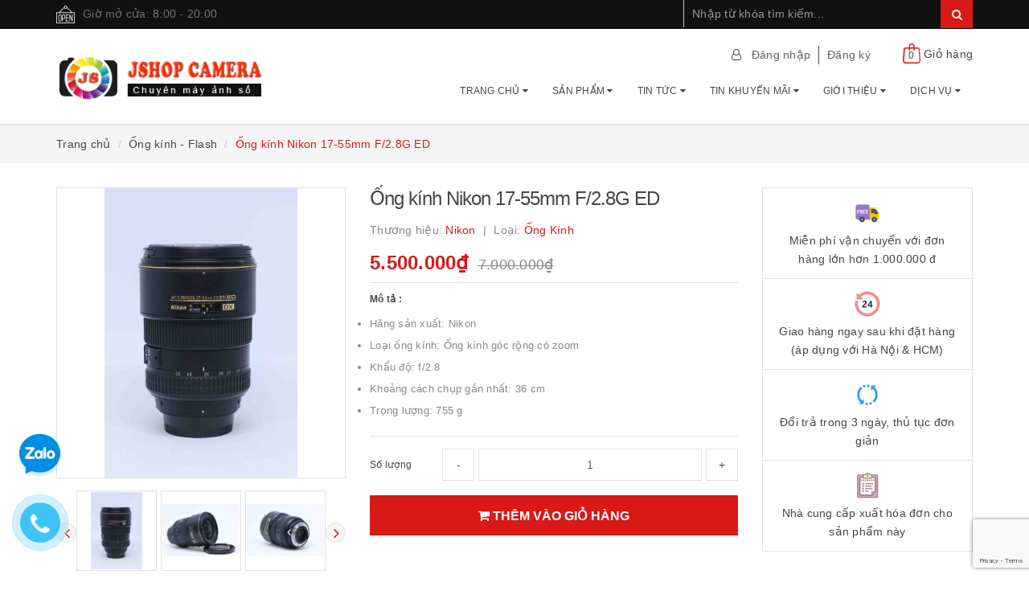

--- FILE ---
content_type: text/html; charset=utf-8
request_url: https://mayanhcu.com.vn/ong-kinh-nikon-17-55mm-f-2-8g-ed
body_size: 24495
content:
<!DOCTYPE html>
<html lang="vi">
	<head>
		<!-- Google Tag Manager -->
		<script>(function(w,d,s,l,i){w[l]=w[l]||[];w[l].push({'gtm.start':
															  new Date().getTime(),event:'gtm.js'});var f=d.getElementsByTagName(s)[0],
	j=d.createElement(s),dl=l!='dataLayer'?'&l='+l:'';j.async=true;j.src=
		'https://www.googletagmanager.com/gtm.js?id='+i+dl;f.parentNode.insertBefore(j,f);
									})(window,document,'script','dataLayer','GTM-5JCN2RF');</script>
		<!-- End Google Tag Manager -->
		
		<!-- Google Tag Manager -->
<script>(function(w,d,s,l,i){w[l]=w[l]||[];w[l].push({'gtm.start':
new Date().getTime(),event:'gtm.js'});var f=d.getElementsByTagName(s)[0],
j=d.createElement(s),dl=l!='dataLayer'?'&l='+l:'';j.async=true;j.src=
'https://www.googletagmanager.com/gtm.js?id='+i+dl;f.parentNode.insertBefore(j,f);
})(window,document,'script','dataLayer','GTM-TT56BC7');</script>
<!-- End Google Tag Manager -->

		<meta http-equiv="content-type" content="text/html;charset=utf-8">
		<meta name="viewport" content="width=device-width, minimum-scale=1.0, maximum-scale=1.0, user-scalable=no">		
		<title>
			Ống kính Nikon 17-55mm F/2.8G ED | Camera Jshop - Máy ảnh cũ giá rẻ
		</title>
		<!-- ================= Page description ================== -->
		<meta name="description" content="Ống Kính AF-S DX Nikkor 17-55mm f2.8G IF ED là ống kính được sản xuất nhằm đáp ứng những nhu cầu chụp ảnh đời thường của bạn, sở hữu một dãi zoom linh hoạt từ góc rộng đến tầm trung, ống kính này là lựa chọn thích hợp cho các thể loại chụp phong cảnh">
		<!-- ================= Meta ================== -->
		
		<meta name="keywords" content="Ống kính Nikon 17-55mm F/2.8G ED, Ống kính - Flash, Máy ảnh Nikon cũ, Sản phẩm nổi bật, Sản phẩm mới, 17 55 f2.8, 17-55 Nikon, lens, máy ảnh, Máy ảnh cũ, may anh nikon, Nikon 17-55, ống kính, Camera Jshop - Máy ảnh cũ giá rẻ, mayanhcu.com.vn">
				
		<link rel="canonical" href="https://mayanhcu.com.vn/ong-kinh-nikon-17-55mm-f-2-8g-ed">
		<meta name='revisit-after' content='1 days'>
		<meta name="robots" content="noodp,index,follow">
		<!-- ================= Favicon ================== -->
		
		<link rel="icon" href="//bizweb.dktcdn.net/100/297/199/themes/639528/assets/favicon.png?1728457933453" type="image/x-icon">
		
		<!-- ================= Google Fonts ================== -->
		
		
			

		<!-- Facebook Open Graph meta tags -->
		

	<meta property="og:type" content="product">
	<meta property="og:title" content="Ống kính Nikon 17-55mm F/2.8G ED">
	
		<meta property="og:image" content="http://bizweb.dktcdn.net/thumb/grande/100/297/199/products/img-8274.jpg?v=1535621880763">
		<meta property="og:image:secure_url" content="https://bizweb.dktcdn.net/thumb/grande/100/297/199/products/img-8274.jpg?v=1535621880763">
	
		<meta property="og:image" content="http://bizweb.dktcdn.net/thumb/grande/100/297/199/products/img-8276.jpg?v=1535621882483">
		<meta property="og:image:secure_url" content="https://bizweb.dktcdn.net/thumb/grande/100/297/199/products/img-8276.jpg?v=1535621882483">
	
		<meta property="og:image" content="http://bizweb.dktcdn.net/thumb/grande/100/297/199/products/img-8277.jpg?v=1535621884587">
		<meta property="og:image:secure_url" content="https://bizweb.dktcdn.net/thumb/grande/100/297/199/products/img-8277.jpg?v=1535621884587">
	
	<meta property="og:price:amount" content="5.500.000">
	<meta property="og:price:currency" content="VND">

<meta property="og:description" content="Ống Kính AF-S DX Nikkor 17-55mm f2.8G IF ED là ống kính được sản xuất nhằm đáp ứng những nhu cầu chụp ảnh đời thường của bạn, sở hữu một dãi zoom linh hoạt từ góc rộng đến tầm trung, ống kính này là lựa chọn thích hợp cho các thể loại chụp phong cảnh">
<meta property="og:url" content="https://mayanhcu.com.vn/ong-kinh-nikon-17-55mm-f-2-8g-ed">
<meta property="og:site_name" content="Camera Jshop - Máy ảnh cũ giá rẻ">		

		<!-- Plugin CSS -->			
		<link rel="stylesheet" href="//maxcdn.bootstrapcdn.com/bootstrap/3.3.7/css/bootstrap.min.css" integrity="sha384-BVYiiSIFeK1dGmJRAkycuHAHRg32OmUcww7on3RYdg4Va+PmSTsz/K68vbdEjh4u" crossorigin="anonymous">
		<link rel="stylesheet" href="//maxcdn.bootstrapcdn.com/font-awesome/4.7.0/css/font-awesome.min.css">
		<link href="//bizweb.dktcdn.net/100/297/199/themes/639528/assets/owl.carousel.min.css?1728457933453" rel="stylesheet" type="text/css" media="all" />

		<!-- Build Main CSS -->								
		<link href="//bizweb.dktcdn.net/100/297/199/themes/639528/assets/base.scss.css?1728457933453" rel="stylesheet" type="text/css" media="all" />		
		<link href="//bizweb.dktcdn.net/100/297/199/themes/639528/assets/style.scss.css?1728457933453" rel="stylesheet" type="text/css" media="all" />		
		<link href="//bizweb.dktcdn.net/100/297/199/themes/639528/assets/update.scss.css?1728457933453" rel="stylesheet" type="text/css" media="all" />		
		<link href="//bizweb.dktcdn.net/100/297/199/themes/639528/assets/modules.scss.css?1728457933453" rel="stylesheet" type="text/css" media="all" />
		<link href="//bizweb.dktcdn.net/100/297/199/themes/639528/assets/responsive.scss.css?1728457933453" rel="stylesheet" type="text/css" media="all" />
		<link href="//bizweb.dktcdn.net/100/297/199/themes/639528/assets/update_stylesheet.scss.css?1728457933453" rel="stylesheet" type="text/css" media="all" />

		<!-- Header JS -->	
		<script src="//bizweb.dktcdn.net/100/297/199/themes/639528/assets/jquery-2.2.3.min.js?1728457933453" type="text/javascript"></script> 

		<!-- Bizweb javascript customer -->
		

		<!-- menu mobile -->
		<link href="//bizweb.dktcdn.net/100/297/199/themes/639528/assets/menu.scss.css?1728457933453" rel="stylesheet" type="text/css" media="all" />
		<script src="//bizweb.dktcdn.net/100/297/199/themes/639528/assets/menu.js?1728457933453" type="text/javascript"></script>

		<!-- Bizweb conter for header -->
		<script>
	var Bizweb = Bizweb || {};
	Bizweb.store = 'jshopviet.mysapo.net';
	Bizweb.id = 297199;
	Bizweb.theme = {"id":639528,"name":"Camera Jshop","role":"main"};
	Bizweb.template = 'product';
	if(!Bizweb.fbEventId)  Bizweb.fbEventId = 'xxxxxxxx-xxxx-4xxx-yxxx-xxxxxxxxxxxx'.replace(/[xy]/g, function (c) {
	var r = Math.random() * 16 | 0, v = c == 'x' ? r : (r & 0x3 | 0x8);
				return v.toString(16);
			});		
</script>
<script>
	(function () {
		function asyncLoad() {
			var urls = ["//productreviews.sapoapps.vn/assets/js/productreviews.min.js?store=jshopviet.mysapo.net","https://facebookinbox.sapoapps.vn/Script/index?store=jshopviet.mysapo.net","https://googleshopping.sapoapps.vn/conversion-tracker/global-tag/2799.js?store=jshopviet.mysapo.net","https://googleshopping.sapoapps.vn/conversion-tracker/event-tag/2799.js?store=jshopviet.mysapo.net","https://google-shopping.sapoapps.vn/conversion-tracker/global-tag/3583.js?store=jshopviet.mysapo.net","https://google-shopping.sapoapps.vn/conversion-tracker/event-tag/3583.js?store=jshopviet.mysapo.net"];
			for (var i = 0; i < urls.length; i++) {
				var s = document.createElement('script');
				s.type = 'text/javascript';
				s.async = true;
				s.src = urls[i];
				var x = document.getElementsByTagName('script')[0];
				x.parentNode.insertBefore(s, x);
			}
		};
		window.attachEvent ? window.attachEvent('onload', asyncLoad) : window.addEventListener('load', asyncLoad, false);
	})();
</script>


<script>
	window.BizwebAnalytics = window.BizwebAnalytics || {};
	window.BizwebAnalytics.meta = window.BizwebAnalytics.meta || {};
	window.BizwebAnalytics.meta.currency = 'VND';
	window.BizwebAnalytics.tracking_url = '/s';

	var meta = {};
	
	meta.product = {"id": 12526314, "vendor": "Nikon", "name": "Ống kính Nikon 17-55mm F/2.8G ED",
	"type": "Ống kính", "price": 5500000 };
	
	
	for (var attr in meta) {
	window.BizwebAnalytics.meta[attr] = meta[attr];
	}
</script>

	
		<script src="/dist/js/stats.min.js?v=96f2ff2"></script>
	



<!-- Global site tag (gtag.js) - Google Analytics -->
<script async src="https://www.googletagmanager.com/gtag/js?id=UA-165305630-1"></script>
<script>
  window.dataLayer = window.dataLayer || [];
  function gtag(){dataLayer.push(arguments);}
  gtag('js', new Date());

  gtag('config', 'UA-165305630-1');
</script>
<script>

	window.enabled_enhanced_ecommerce = true;

</script>

<script>

	try {
		
				gtag('event', 'view_item', {
					event_category: 'engagement',
					event_label: "Ống kính Nikon 17-55mm F/2.8G ED",
					items: [
						{
							id: 12526314,
							name: "Ống kính Nikon 17-55mm F/2.8G ED",
							brand: "Nikon",
							category: "Ống kính",
							variant: "Default Title",
							price: '5500000'
						}
					]
				});
		
	} catch(e) { console.error('UA script error', e);}
	

</script>




<!--Facebook Pixel Code-->
<script>
	!function(f, b, e, v, n, t, s){
	if (f.fbq) return; n = f.fbq = function(){
	n.callMethod?
	n.callMethod.apply(n, arguments):n.queue.push(arguments)}; if (!f._fbq) f._fbq = n;
	n.push = n; n.loaded = !0; n.version = '2.0'; n.queue =[]; t = b.createElement(e); t.async = !0;
	t.src = v; s = b.getElementsByTagName(e)[0]; s.parentNode.insertBefore(t, s)}
	(window,
	document,'script','https://connect.facebook.net/en_US/fbevents.js');
	fbq('init', 'jshop.camera', {} , {'agent': 'plsapo'}); // Insert your pixel ID here.
	fbq('track', 'PageView',{},{ eventID: Bizweb.fbEventId });
	
	fbq('track', 'ViewContent', {
	content_ids: [12526314],
	content_name: '"Ống kính Nikon 17-55mm F/2.8G ED"',
	content_type: 'product_group',
	value: '5500000',
	currency: window.BizwebAnalytics.meta.currency
	}, { eventID: Bizweb.fbEventId });
	
</script>
<noscript>
	<img height='1' width='1' style='display:none' src='https://www.facebook.com/tr?id=jshop.camera&ev=PageView&noscript=1' />
</noscript>
<!--DO NOT MODIFY-->
<!--End Facebook Pixel Code-->



<script>
	var eventsListenerScript = document.createElement('script');
	eventsListenerScript.async = true;
	
	eventsListenerScript.src = "/dist/js/store_events_listener.min.js?v=1b795e9";
	
	document.getElementsByTagName('head')[0].appendChild(eventsListenerScript);
</script>






		<script>
			var ProductReviewsAppUtil=ProductReviewsAppUtil || {};
		</script>
	</head>
	<body>

		<!-- Main content -->
		<header class="header fw">
	<div class="topbar fw">
		<div class="container">
			<div class="row">
				
				<div class="hidden-xs col-sm-6 col-md-8 col-lg-8">
					<div class="custom_text">
						<img src="//bizweb.dktcdn.net/100/297/199/themes/639528/assets/icon_open.png?1728457933453" alt="Giờ mở cửa: 8:00 - 20:00">
						<span>Giờ mở cửa: 8:00 - 20:00</span>
					</div>
				</div>
				
				<div class="col-xs-12  col-sm-6 col-md-4 col-lg-4 ">
					<div class="top_search fw">
						<form action="/search" method="get">
							<input type="text" class="form-control" maxlength="70" name="query" id="search" placeholder="Nhập từ khóa tìm kiếm..." required>
							<button class="btn btn-default" type="submit">
								<i class="fa fa-search"></i>
							</button>
						</form>
					</div>
				</div>
			</div>
		</div>
	</div>

	<div class="main-header fw">
		<div class="container">
			<div class="row" id="main-header-mobile">
				<div class="col-xs-12 col-sm-6 col-md-4 col-lg-3" id="logo-mobile">
					<div class="logo">
						<a href="/" title="Camera Jshop - Máy ảnh cũ giá rẻ">
							<img src="//bizweb.dktcdn.net/100/297/199/themes/639528/assets/logo.png?1728457933453" alt="Logo Camera Jshop - Máy ảnh cũ giá rẻ" class="img-responsive">
						</a>
					</div>
				</div>
				<div class="col-xs-12 col-sm-6 col-md-8 col-lg-9" id="header-info-mobile">
					<div class="header-info fw hidden-xs">
						<div class="row">
							<div class="col-sm-12 col-md-12 col-lg-12">
								<div class="account-area fw">
									<ul class="account-info">
										
										<li>
											<a href="#" data-toggle="modal" data-target="#login_register" class="btn-transition login_btn" title="Đăng nhập">
												Đăng nhập
											</a>
										</li>
										<li>
											<a href="#" data-toggle="modal" data-target="#login_register" class="btn-transition register_btn" title="Đăng ký">
												Đăng ký
											</a>
										</li>
										
									</ul>

									<div class="top-cart-contain">
										<div class="mini-cart text-xs-center">
											<div class="heading-cart">
												<a href="/cart">
													<img src="//bizweb.dktcdn.net/100/297/199/themes/639528/assets/icon_cart.png?1728457933453" alt="Giỏ hàng">
													<span class="cartCount count_item_pr" id="cart-total">0</span>
													<span class="cart-text">Giỏ hàng</span>
												</a>
											</div>	
											<div class="top-cart-content">
												<ul id="cart-sidebar" class="mini-products-list count_li">
													<li class="list-item">
														<ul></ul>
													</li>
													<li class="action">
														<ul>
															<li class="li-fix-1">
																<div class="top-subtotal">
																	Tổng tiền thanh toán: 
																	<span class="price"></span>
																</div>
															</li>
															<li class="li-fix-2" style="">
																<div class="actions">
																	<a href="/cart" class="btn btn-primary">
																		<span>Giỏ hàng</span>
																	</a>
																	<a href="/checkout" class="btn btn-checkout btn-gray">
																		<span>Thanh toán</span>
																	</a>
																</div>
															</li>
														</ul>
													</li>
												</ul>
											</div>
										</div>
									</div>
								</div>
							</div>
						</div>
						<div class="row hidden-sm">
							<div class="col-md-12 col-lg-12">
								<div class="header-menu fw">
									<nav>
	<ul id="nav" class="nav">
		
		
		<li class="nav-item">
			<a href="/" class="nav-link" title="Trang chủ">
				Trang chủ <i class="fa fa-caret-down" data-toggle="dropdown"></i>
			</a>
			<ul class="dropdown-menu">
				
				
				<li class="nav-item-lv2">
					<a class="nav-link" href="/thu-mua-may-anh-canon-cu-tai-ha-noi-mua-may-anh-cu-uy-tin-gia-cao" title="Thu Mua Máy Ảnh Canon Cũ Tại Hà Nội – Mua Máy Ảnh Cũ Uy Tín, Giá Cao">
						Thu Mua Máy Ảnh Canon Cũ Tại Hà Nội – Mua Máy Ảnh Cũ Uy Tín, Giá Cao
					</a>
				</li>
				
				
				
				<li class="nav-item-lv2">
					<a class="nav-link" href="/thu-mua-may-anh-fujifilm-cu-gia-cao-camera-jshop" title="Thu Mua Máy Ảnh Fujifilm Cũ Giá Cao - Camera Jshop">
						Thu Mua Máy Ảnh Fujifilm Cũ Giá Cao - Camera Jshop
					</a>
				</li>
				
				
			</ul>
		</li>
		
		
		
		<li class="nav-item">
			<a href="/collections/all" class="nav-link" title="Sản phẩm">
				Sản phẩm <i class="fa fa-caret-down" data-toggle="dropdown"></i>
			</a>
			<ul class="dropdown-menu">
				
				
				<li class="nav-item-lv2">
					<a class="nav-link" href="/may-anh-canon" title="Máy ảnh Canon">
						Máy ảnh Canon
					</a>
				</li>
				
				
				
				<li class="nav-item-lv2">
					<a class="nav-link" href="/may-anh-sony" title="Máy ảnh Sony">
						Máy ảnh Sony
					</a>
				</li>
				
				
				
				<li class="nav-item-lv2">
					<a class="nav-link" href="/may-anh-nikon" title="Máy ảnh Nikon">
						Máy ảnh Nikon
					</a>
				</li>
				
				
				
				<li class="nav-item-lv2">
					<a class="nav-link" href="/may-anh-fujifilm" title="Máy ảnh Fujifilm">
						Máy ảnh Fujifilm
					</a>
				</li>
				
				
				
				<li class="nav-item-lv2">
					<a class="nav-link" href="/may-anh-hang-khac" title="Máy ảnh hãng khác">
						Máy ảnh hãng khác
					</a>
				</li>
				
				
				
				<li class="nav-item-lv2">
					<a class="nav-link" href="/ong-kinh-flash" title="Ống kính - Flash">
						Ống kính - Flash
					</a>
				</li>
				
				
				
				<li class="nav-item-lv2">
					<a class="nav-link" href="/phu-kien" title="Phụ kiện">
						Phụ kiện
					</a>
				</li>
				
				
				
				<li class="nav-item-lv2">
					<a class="nav-link" href="/may-quay" title="Máy Quay">
						Máy Quay
					</a>
				</li>
				
				
			</ul>
		</li>
		
		
		
		<li class="nav-item">
			<a href="/tin-tuc" class="nav-link" title="Tin tức">
				Tin tức <i class="fa fa-caret-down" data-toggle="dropdown"></i>
			</a>
			<ul class="dropdown-menu">
				
				
				<li class="nav-item-lv2">
					<a class="nav-link" href="/kinh-nghiem-kiem-tra-may-anh-cho-cac-ban-tap-chup" title="Kinh nghiệm kiểm tra máy ảnh cho các bạn tập chụp.">
						Kinh nghiệm kiểm tra máy ảnh cho các bạn tập chụp.
					</a>
				</li>
				
				
				
				<li class="nav-item-lv2">
					<a class="nav-link" href="/huong-dan-chup-anh-va-cac-thong-so-co-ban" title="Hướng dẫn chụp ảnh và các thông số cơ bản.">
						Hướng dẫn chụp ảnh và các thông số cơ bản.
					</a>
				</li>
				
				
			</ul>
		</li>
		
		
		
		<li class="nav-item">
			<a href="/tin-tuc-khuyen-mai" class="nav-link" title="Tin khuyến mãi">
				Tin khuyến mãi <i class="fa fa-caret-down" data-toggle="dropdown"></i>
			</a>
			<ul class="dropdown-menu">
				
				
				<li class="nav-item-lv2">
					<a class="nav-link" href="/chinh-sach-bao-hanh-doi-tra-san-pham" title="Chính sách Bảo hành,Đổi trả sản phẩm">
						Chính sách Bảo hành,Đổi trả sản phẩm
					</a>
				</li>
				
				
				
				<li class="nav-item-lv2">
					<a class="nav-link" href="/tin-tuc-khuyen-mai" title="Tin tức khuyến mại">
						Tin tức khuyến mại
					</a>
				</li>
				
				
			</ul>
		</li>
		
		
		
		<li class="nav-item">
			<a href="/dich-vu-thu-mua-may-anh-cu-gia-cao" class="nav-link" title="Giới thiệu">
				Giới thiệu <i class="fa fa-caret-down" data-toggle="dropdown"></i>
			</a>
			<ul class="dropdown-menu">
				
				
				<li class="nav-item-lv2">
					<a class="nav-link" href="/thong-tin-thanh-toan" title="Thông tin thanh toán">
						Thông tin thanh toán
					</a>
				</li>
				
				
			</ul>
		</li>
		
		
		
		<li class="nav-item">
			<a href="/" class="nav-link" title="Dịch Vụ">
				Dịch Vụ <i class="fa fa-caret-down" data-toggle="dropdown"></i>
			</a>
			<ul class="dropdown-menu">
				
				
				<li class="nav-item-lv2">
					<a class="nav-link" href="/mua-ban-may-anh-cu" title="Mua bán máy ảnh cũ">
						Mua bán máy ảnh cũ
					</a>
				</li>
				
				
				
				<li class="nav-item-lv2">
					<a class="nav-link" href="/thu-mua-may-quay-phim-cu-gia-cao" title="Thu mua máy quay phim cũ giá cao">
						Thu mua máy quay phim cũ giá cao
					</a>
				</li>
				
				
				
				<li class="nav-item-lv2">
					<a class="nav-link" href="/thu-mua-ong-kinh-may-anh-may-quay" title="Thu mua ống kính máy ảnh máy quay">
						Thu mua ống kính máy ảnh máy quay
					</a>
				</li>
				
				
				
				<li class="nav-item-lv2">
					<a class="nav-link" href="/thu-mua-may-anh-cu-tai-ha-noi" title="Thu mua máy ảnh cũ tại Hà Nội">
						Thu mua máy ảnh cũ tại Hà Nội
					</a>
				</li>
				
				
				
				<li class="nav-item-lv2">
					<a class="nav-link" href="/thu-mua-ong-kinh-may-anh-cu-tai-ha-noi" title="Thu mua Máy ảnh ống kính cũ tại Hà Nội giá cao">
						Thu mua Máy ảnh ống kính cũ tại Hà Nội giá cao
					</a>
				</li>
				
				
				
				<li class="nav-item-lv2">
					<a class="nav-link" href="/dich-vu-ve-sinh-sua-chua-may-anh" title="Vệ sinh, sửa chữa máy ảnh">
						Vệ sinh, sửa chữa máy ảnh
					</a>
				</li>
				
				
				
				<li class="nav-item-lv2">
					<a class="nav-link" href="/thu-mua-may-anh-may-quay-ong-kinh-cu-gia-cao-tai-tp-ho-chi-minh" title="Thu mua máy ảnh máy quay ống kính cũ giá cao tại Tp hồ chí minh">
						Thu mua máy ảnh máy quay ống kính cũ giá cao tại Tp hồ chí minh
					</a>
				</li>
				
				
				
				<li class="nav-item-lv2">
					<a class="nav-link" href="/thu-mua-may-anh-canon-cu-tai-ha-noi-mua-may-anh-cu-uy-tin-gia-cao" title="Thu Mua Máy Ảnh Canon Cũ Tại Hà Nội – Mua Máy Ảnh Cũ Uy Tín, Giá Cao">
						Thu Mua Máy Ảnh Canon Cũ Tại Hà Nội – Mua Máy Ảnh Cũ Uy Tín, Giá Cao
					</a>
				</li>
				
				
				
				<li class="nav-item-lv2">
					<a class="nav-link" href="/thu-mua-may-anh-fujifilm-cu-gia-cao-camera-jshop" title="Thu Mua Máy Ảnh Fujifilm Cũ Giá Cao - Camera Jshop">
						Thu Mua Máy Ảnh Fujifilm Cũ Giá Cao - Camera Jshop
					</a>
				</li>
				
				
			</ul>
		</li>
		
		
	</ul>
</nav>
								</div>
							</div>
						</div>
					</div>
				</div>
			</div>
		</div>
	</div>
</header>
<div class="header-mobile">
	<div class="hidden-md hidden-lg">
		<div class="row">
			<div class="col-xs-12 col-sm-12">
				<div class="sidebar-menu sidebar_menu site-nav-mobile">
	<div class="sidebar-menu-title module-header">
		<div class="module-title">
			<i class="fa fa-bars"></i>
		</div>
		<a class="mobile-cart" href="/cart">
			<i class="fa fa-shopping-cart"></i>
			<span class="cart-count-mobile">0</span>
		</a>
	</div>
	<div class="sidebar-menu-content">
		<div class="sidebar-linklists mobile-menu-linklists">
			<ul>
				
				
				<li class="sidebar-menu-list menu-item ">
					<a class="ajaxLayer" href="/" title="Trang chủ">
						<span>Trang chủ</span>
					</a>
					
					<ul style="display: none" class="lv2">
						
						<li>
							<a class="ajaxLayer a_lv2" href="/thu-mua-may-anh-canon-cu-tai-ha-noi-mua-may-anh-cu-uy-tin-gia-cao" title="Thu Mua Máy Ảnh Canon Cũ Tại Hà Nội – Mua Máy Ảnh Cũ Uy Tín, Giá Cao">
								<span>Thu Mua Máy Ảnh Canon Cũ Tại Hà Nội – Mua Máy Ảnh Cũ Uy Tín, Giá Cao</span>
							</a>
							
						</li>
						
						<li>
							<a class="ajaxLayer a_lv2" href="/thu-mua-may-anh-fujifilm-cu-gia-cao-camera-jshop" title="Thu Mua Máy Ảnh Fujifilm Cũ Giá Cao - Camera Jshop">
								<span>Thu Mua Máy Ảnh Fujifilm Cũ Giá Cao - Camera Jshop</span>
							</a>
							
						</li>
						
					</ul>
					
				</li>
				
				<li class="sidebar-menu-list menu-item ">
					<a class="ajaxLayer" href="/collections/all" title="Sản phẩm">
						<span>Sản phẩm</span>
					</a>
					
					<ul style="display: none" class="lv2">
						
						<li>
							<a class="ajaxLayer a_lv2" href="/may-anh-canon" title="Máy ảnh Canon">
								<span>Máy ảnh Canon</span>
							</a>
							
						</li>
						
						<li>
							<a class="ajaxLayer a_lv2" href="/may-anh-sony" title="Máy ảnh Sony">
								<span>Máy ảnh Sony</span>
							</a>
							
						</li>
						
						<li>
							<a class="ajaxLayer a_lv2" href="/may-anh-nikon" title="Máy ảnh Nikon">
								<span>Máy ảnh Nikon</span>
							</a>
							
						</li>
						
						<li>
							<a class="ajaxLayer a_lv2" href="/may-anh-fujifilm" title="Máy ảnh Fujifilm">
								<span>Máy ảnh Fujifilm</span>
							</a>
							
						</li>
						
						<li>
							<a class="ajaxLayer a_lv2" href="/may-anh-hang-khac" title="Máy ảnh hãng khác">
								<span>Máy ảnh hãng khác</span>
							</a>
							
						</li>
						
						<li>
							<a class="ajaxLayer a_lv2" href="/ong-kinh-flash" title="Ống kính - Flash">
								<span>Ống kính - Flash</span>
							</a>
							
						</li>
						
						<li>
							<a class="ajaxLayer a_lv2" href="/phu-kien" title="Phụ kiện">
								<span>Phụ kiện</span>
							</a>
							
						</li>
						
						<li>
							<a class="ajaxLayer a_lv2" href="/may-quay" title="Máy Quay">
								<span>Máy Quay</span>
							</a>
							
						</li>
						
					</ul>
					
				</li>
				
				<li class="sidebar-menu-list menu-item ">
					<a class="ajaxLayer" href="/tin-tuc" title="Tin tức">
						<span>Tin tức</span>
					</a>
					
					<ul style="display: none" class="lv2">
						
						<li>
							<a class="ajaxLayer a_lv2" href="/kinh-nghiem-kiem-tra-may-anh-cho-cac-ban-tap-chup" title="Kinh nghiệm kiểm tra máy ảnh cho các bạn tập chụp.">
								<span>Kinh nghiệm kiểm tra máy ảnh cho các bạn tập chụp.</span>
							</a>
							
						</li>
						
						<li>
							<a class="ajaxLayer a_lv2" href="/huong-dan-chup-anh-va-cac-thong-so-co-ban" title="Hướng dẫn chụp ảnh và các thông số cơ bản.">
								<span>Hướng dẫn chụp ảnh và các thông số cơ bản.</span>
							</a>
							
						</li>
						
					</ul>
					
				</li>
				
				<li class="sidebar-menu-list menu-item ">
					<a class="ajaxLayer" href="/tin-tuc-khuyen-mai" title="Tin khuyến mãi">
						<span>Tin khuyến mãi</span>
					</a>
					
					<ul style="display: none" class="lv2">
						
						<li>
							<a class="ajaxLayer a_lv2" href="/chinh-sach-bao-hanh-doi-tra-san-pham" title="Chính sách Bảo hành,Đổi trả sản phẩm">
								<span>Chính sách Bảo hành,Đổi trả sản phẩm</span>
							</a>
							
						</li>
						
						<li>
							<a class="ajaxLayer a_lv2" href="/tin-tuc-khuyen-mai" title="Tin tức khuyến mại">
								<span>Tin tức khuyến mại</span>
							</a>
							
						</li>
						
					</ul>
					
				</li>
				
				<li class="sidebar-menu-list menu-item ">
					<a class="ajaxLayer" href="/dich-vu-thu-mua-may-anh-cu-gia-cao" title="Giới thiệu">
						<span>Giới thiệu</span>
					</a>
					
					<ul style="display: none" class="lv2">
						
						<li>
							<a class="ajaxLayer a_lv2" href="/thong-tin-thanh-toan" title="Thông tin thanh toán">
								<span>Thông tin thanh toán</span>
							</a>
							
						</li>
						
					</ul>
					
				</li>
				
				<li class="sidebar-menu-list menu-item ">
					<a class="ajaxLayer" href="/" title="Dịch Vụ">
						<span>Dịch Vụ</span>
					</a>
					
					<ul style="display: none" class="lv2">
						
						<li>
							<a class="ajaxLayer a_lv2" href="/mua-ban-may-anh-cu" title="Mua bán máy ảnh cũ">
								<span>Mua bán máy ảnh cũ</span>
							</a>
							
						</li>
						
						<li>
							<a class="ajaxLayer a_lv2" href="/thu-mua-may-quay-phim-cu-gia-cao" title="Thu mua máy quay phim cũ giá cao">
								<span>Thu mua máy quay phim cũ giá cao</span>
							</a>
							
						</li>
						
						<li>
							<a class="ajaxLayer a_lv2" href="/thu-mua-ong-kinh-may-anh-may-quay" title="Thu mua ống kính máy ảnh máy quay">
								<span>Thu mua ống kính máy ảnh máy quay</span>
							</a>
							
						</li>
						
						<li>
							<a class="ajaxLayer a_lv2" href="/thu-mua-may-anh-cu-tai-ha-noi" title="Thu mua máy ảnh cũ tại Hà Nội">
								<span>Thu mua máy ảnh cũ tại Hà Nội</span>
							</a>
							
						</li>
						
						<li>
							<a class="ajaxLayer a_lv2" href="/thu-mua-ong-kinh-may-anh-cu-tai-ha-noi" title="Thu mua Máy ảnh ống kính cũ tại Hà Nội giá cao">
								<span>Thu mua Máy ảnh ống kính cũ tại Hà Nội giá cao</span>
							</a>
							
						</li>
						
						<li>
							<a class="ajaxLayer a_lv2" href="/dich-vu-ve-sinh-sua-chua-may-anh" title="Vệ sinh, sửa chữa máy ảnh">
								<span>Vệ sinh, sửa chữa máy ảnh</span>
							</a>
							
						</li>
						
						<li>
							<a class="ajaxLayer a_lv2" href="/thu-mua-may-anh-may-quay-ong-kinh-cu-gia-cao-tai-tp-ho-chi-minh" title="Thu mua máy ảnh máy quay ống kính cũ giá cao tại Tp hồ chí minh">
								<span>Thu mua máy ảnh máy quay ống kính cũ giá cao tại Tp hồ chí minh</span>
							</a>
							
						</li>
						
						<li>
							<a class="ajaxLayer a_lv2" href="/thu-mua-may-anh-canon-cu-tai-ha-noi-mua-may-anh-cu-uy-tin-gia-cao" title="Thu Mua Máy Ảnh Canon Cũ Tại Hà Nội – Mua Máy Ảnh Cũ Uy Tín, Giá Cao">
								<span>Thu Mua Máy Ảnh Canon Cũ Tại Hà Nội – Mua Máy Ảnh Cũ Uy Tín, Giá Cao</span>
							</a>
							
						</li>
						
						<li>
							<a class="ajaxLayer a_lv2" href="/thu-mua-may-anh-fujifilm-cu-gia-cao-camera-jshop" title="Thu Mua Máy Ảnh Fujifilm Cũ Giá Cao - Camera Jshop">
								<span>Thu Mua Máy Ảnh Fujifilm Cũ Giá Cao - Camera Jshop</span>
							</a>
							
						</li>
						
					</ul>
					
				</li>
				
				
				<li class="sidebar-menu-list menu-item">
					<a href="/account/login" class="btn-transition login_btn" title="Đăng nhập">
						<i class="fa fa-sign-in"></i> Đăng nhập
					</a>
				</li>
				<li class="sidebar-menu-list menu-item">
					<a href="/account/register" class="btn-transition register_btn" title="Đăng ký">
						<i class="fa fa-user-plus"></i> Đăng ký
					</a>
				</li>
				
			</ul>
		</div>
	</div>
</div>
			</div>
		</div>
	</div>
</div>

<div class="modal fade login_register" id="login_register" tabindex="-1" role="dialog" aria-hidden="true">
     <div class="modal-dialog wrap-modal-login" role="document">
          <div class="text-xs-center" id="login_popup">
               <div id="login">
                    <h4 class="title-modal">Đăng nhập</h4>
                    <div class="fw red">Bạn chưa có tài khoản ? <a href="#" class="register_btn" title="Đăng ký">Đăng ký ngay</a></div>
                    <div class="row">
                         <div class="col-xs-12 col-sm-12 col-md-12 col-lg-12 col-hg-12">
                              <form method="post" action="/account/login" id="customer_login" accept-charset="UTF-8"><input name="FormType" type="hidden" value="customer_login"/><input name="utf8" type="hidden" value="true"/>
                              
                              <div class="fw clearfix">
                                   <fieldset class="form-group">
                                        <label>Email *</label>
                                        <input type="email" class="form-control form-control-lg" value="" name="email" id="customer_email" pattern="[a-z0-9._%+-]+@[a-z0-9.-]+\.[a-z]{2,4}$" placeholder="Nhập Email" required>
                                   </fieldset>
                                   <fieldset class="form-group">
                                        <label>Mật khẩu *</label>
                                        <input type="password" class="form-control form-control-lg" value="" name="password" id="customer_password" placeholder="Nhập mật khẩu" required>
                                   </fieldset>
                                   <p>Quên mật khẩu ? Nhấn vào <a href="#" class="btn-link-style btn-link-style-active" onclick="showRecoverPasswordForm();return false;">đây</a></p>
                                   <fieldset class="form-group">
                                        <button class="btn btn_account col-xs-12" type="submit" value="">Đăng nhập</button>
                                        <button type="button" class="btn btn_account col-xs-12" data-dismiss="modal">Hủy</button>
                                   </fieldset>
                              </div>
                              </form>
                         </div>
                    </div>
               </div>
          </div>
          <div id="recover-password" style="display:none;" class="form-signup">
               <h4 class="title-modal">Lấy lại mật khẩu</h4>
               <p>Chúng tôi sẽ gửi thông tin lấy lại mật khẩu vào email đăng ký tài khoản của bạn</p>
               <form method="post" action="/account/recover" id="recover_customer_password" accept-charset="UTF-8"><input name="FormType" type="hidden" value="recover_customer_password"/><input name="utf8" type="hidden" value="true"/>
               <div class="form-signup">
                    
               </div>
               <div class="form-signup clearfix">
                    <fieldset class="form-group">
                         <input type="email" class="form-control form-control-lg" value="" name="Email" id="recover-email" placeholder="Email" required>
                    </fieldset>
               </div>
               <div class="action_bottom">
                    <button class="btn" type="submit" value="Gửi">Gửi</button>
                    <span>hoặc</span>
                    <button class="btn" onclick="hideRecoverPasswordForm();return false;">Hủy</button>
               </div>
               </form>
          </div>
          <script>
               function showRecoverPasswordForm() {
                    document.getElementById('recover-password').style.display = 'block';
                    document.getElementById('login').style.display = 'none';
               }

               function hideRecoverPasswordForm() {
                    document.getElementById('recover-password').style.display = 'none';
                    document.getElementById('login').style.display = 'block';
               }
               if (window.location.hash == '#recover') {
                    showRecoverPasswordForm()
               }
          </script>
          <div class="text-xs-center" id="register_popup">
               <div id="register">
                    <h4 class="title-modal">Đăng ký tài khoản</h4>
                    <div class="row">
                         <div class="col-xs-12 col-sm-12 col-md-12 col-lg-12 col-hg-12">
                              <form method="post" action="/account/register" id="customer_register" accept-charset="UTF-8"><input name="FormType" type="hidden" value="customer_register"/><input name="utf8" type="hidden" value="true"/><input type="hidden" id="Token-89cff9170c17406783079e552f78b813" name="Token" /><script src="https://www.google.com/recaptcha/api.js?render=6Ldtu4IUAAAAAMQzG1gCw3wFlx_GytlZyLrXcsuK"></script><script>grecaptcha.ready(function() {grecaptcha.execute("6Ldtu4IUAAAAAMQzG1gCw3wFlx_GytlZyLrXcsuK", {action: "customer_register"}).then(function(token) {document.getElementById("Token-89cff9170c17406783079e552f78b813").value = token});});</script> 
                              <div class="fw clearfix">
                                   <fieldset class="form-group">
                                        <label>Tên *</label>
                                        <input type="text" class="form-control form-control-lg" value="" name="firstName" id="firstName" placeholder="Họ và tên" required>
                                   </fieldset>
                                   <fieldset class="form-group">
                                        <label>Email *</label>
                                        <input type="email" class="form-control form-control-lg" value="" name="email" id="email" pattern="[a-z0-9._%+-]+@[a-z0-9.-]+\.[a-z]{2,4}$" placeholder="Email" required>
                                   </fieldset>
                                   <fieldset class="form-group">
                                        <label>Mật khẩu *</label>
                                        <input type="password" class="form-control form-control-lg" value="" name="password" id="password" placeholder="Mật khẩu" required>
                                   </fieldset>
                                   <fieldset class="form-group">
                                        <button class="btn btn_account col-xs-12" onClick="return fsubmit();">Đăng ký</button>
                                   </fieldset>
                              </div>
                              </form> 
                              <div class="other_ways">
                                   Bạn đã có tài khoản, hãy <a href="#" class="login_btn" title="Đăng nhập">đăng nhập</a>
                              </div>
                         </div>
                    </div>
               </div>
          </div>
     </div>
</div>

<script>
     var firstNamePopUp = document.getElementById('firstName');

     function fsubmit() {
          if (firstNamePopUp.value.length > 50) {
               alert('Tên quá dài. Vui lòng đặt tên ngắn hơn 50 ký tự');
               firstNamePopUp.focus();
               firstNamePopUp.select();
               return false;
          }
     }

     function ftest() {
          if ($('#login_popup').css('display') == 'block') {
               register_click();
          } else if ($('#register_popup').css('display') == 'block') {
               login_click();
          }
     }

     function login_click() {
          $("#login_popup").show();
          $("#recover-password").hide();
          $("#login").show();
          $("#register_popup").hide();
          $('.other_action a').addClass('register_btn').removeClass('login_btn').attr('title', 'Đăng ký').text('Đăng ký').val('Đăng ký');
     }

     function register_click() {
          $("#register_popup").show();
          $("#login_popup").hide();
          $('.other_action a').addClass('login_btn').removeClass('register_btn').attr('title', 'Đăng nhập').text('Đăng nhập').val('Đăng nhập');
     }

     $('.login_btn').on('click', function() {
          login_click();
     });

     $(".register_btn").on('click', function() {
          register_click();
     });
</script>
		
		<section class="bread-crumb">
	<div class="container">
		<div class="row">
			<div class="col-xs-12">
				<ul class="breadcrumb list-unstyled" itemscope itemtype="http://data-vocabulary.org/Breadcrumb">					
					<li class="home">
						<a itemprop="url" href="/" title="Về trang chủ">
							<span itemprop="title">Trang chủ</span>
						</a>
					</li>
					
					
						
						<li>
							<a itemprop="url" href="/ong-kinh-flash" title="Ống kính - Flash">
								<span itemprop="title">Ống kính - Flash</span>
							</a>
						</li>
						
						<li>
							<strong>
								<span itemprop="title">Ống kính Nikon 17-55mm F/2.8G ED</span>
							</strong>
						<li>
							
					
				</ul>
			</div>
		</div>
	</div>
</section>
		
		





<section class="product-template product" itemscope itemtype="http://schema.org/Product">
	<meta itemprop="url" content="//mayanhcu.com.vn/ong-kinh-nikon-17-55mm-f-2-8g-ed">
	<meta itemprop="name" content="Ống kính Nikon 17-55mm F/2.8G ED">
	<meta itemprop="image" content="//bizweb.dktcdn.net/thumb/grande/100/297/199/products/img-8274.jpg?v=1535621880763">
	<meta itemprop="description" content="
Hãng sản xuất:&nbsp;Nikon
Loại ống kính:&nbsp;Ống kính góc rộng có zoom
Khẩu độ:&nbsp;f/2.8
Khoảng cách chụp gần nhất:&nbsp;36 cm
Trọng lượng:&nbsp;755 g">
	<div class="container">
		<div class="row">
			<div class="details-product">
				<div class="col-xs-12 col-sm-12 col-md-4 col-lg-4 images-pro">
					<div class="large-image">
						<a href="//bizweb.dktcdn.net/thumb/1024x1024/100/297/199/products/img-8274.jpg?v=1535621880763" class="large_image_url checkurl dp-flex" data-rel="prettyPhoto[product-gallery]">
							
							<img id="zoom_01" class="img-responsive" src="//bizweb.dktcdn.net/thumb/grande/100/297/199/products/img-8274.jpg?v=1535621880763" alt="ong-kinh-nikon-17-55mm-f-2-8g-ed">
							
						</a>
					</div>

					
					<div class="imgthumb-prolist">
						<div id="gallery_01" class="owl-carousel owl-theme owl-nav-circle" data-nav="true" data-lg-items="3" data-md-items="3" data-sm-items="6" data-xs-items="4" data-xxs-items="3" data-margin="5" data-auto-height="true">
							
							<div class="item">
								<a href="javascript:void(0);" data-image="//bizweb.dktcdn.net/thumb/grande/100/297/199/products/img-8274.jpg?v=1535621880763" data-zoom-image="//bizweb.dktcdn.net/thumb/1024x1024/100/297/199/products/img-8274.jpg?v=1535621880763">
									<img src="//bizweb.dktcdn.net/thumb/small/100/297/199/products/img-8274.jpg?v=1535621880763" class="img-responsive" alt="ong-kinh-nikon-17-55mm-f-2-8g-ed">
								</a>
							</div>
							
							<div class="item">
								<a href="javascript:void(0);" data-image="//bizweb.dktcdn.net/thumb/grande/100/297/199/products/img-8276.jpg?v=1535621882483" data-zoom-image="//bizweb.dktcdn.net/thumb/1024x1024/100/297/199/products/img-8276.jpg?v=1535621882483">
									<img src="//bizweb.dktcdn.net/thumb/small/100/297/199/products/img-8276.jpg?v=1535621882483" class="img-responsive" alt="ong-kinh-nikon-17-55mm-f-2-8g-ed">
								</a>
							</div>
							
							<div class="item">
								<a href="javascript:void(0);" data-image="//bizweb.dktcdn.net/thumb/grande/100/297/199/products/img-8277.jpg?v=1535621884587" data-zoom-image="//bizweb.dktcdn.net/thumb/1024x1024/100/297/199/products/img-8277.jpg?v=1535621884587">
									<img src="//bizweb.dktcdn.net/thumb/small/100/297/199/products/img-8277.jpg?v=1535621884587" class="img-responsive" alt="ong-kinh-nikon-17-55mm-f-2-8g-ed">
								</a>
							</div>
							
							<div class="item">
								<a href="javascript:void(0);" data-image="//bizweb.dktcdn.net/thumb/grande/100/297/199/products/img-8278.jpg?v=1535621886390" data-zoom-image="//bizweb.dktcdn.net/thumb/1024x1024/100/297/199/products/img-8278.jpg?v=1535621886390">
									<img src="//bizweb.dktcdn.net/thumb/small/100/297/199/products/img-8278.jpg?v=1535621886390" class="img-responsive" alt="ong-kinh-nikon-17-55mm-f-2-8g-ed">
								</a>
							</div>
							
							<div class="item">
								<a href="javascript:void(0);" data-image="//bizweb.dktcdn.net/thumb/grande/100/297/199/products/img-8280.jpg?v=1535621887767" data-zoom-image="//bizweb.dktcdn.net/thumb/1024x1024/100/297/199/products/img-8280.jpg?v=1535621887767">
									<img src="//bizweb.dktcdn.net/thumb/small/100/297/199/products/img-8280.jpg?v=1535621887767" class="img-responsive" alt="ong-kinh-nikon-17-55mm-f-2-8g-ed">
								</a>
							</div>
							
						</div>
					</div>
					
				</div>

				<div class="col-xs-12 col-sm-12 col-md-4 col-lg-5 details-pro">
					<h1 class="title-head">Ống kính Nikon 17-55mm F/2.8G ED</h1>
					

					
					<p class="product_vendor">
						<span itemprop="brand" itemscope itemtype="http://schema.org/Organization">
							Thương hiệu: <strong itemprop="name">Nikon</strong>
						</span>
						<span>
							Loại: <strong itemprop="model">Ống kính</strong>
						</span>
					</p>
					

					<div class="product-review rated_star">
						<div class="bizweb-product-reviews-badge" data-id="12526314"></div>
					</div>

					

<div class="price-box price-loop-style price-box-product" itemscope itemtype="http://schema.org/Offer">
	
		
			
				<span class="special-price">
					<span class="price" itemprop="price">5.500.000₫</span>
					<meta itemprop="priceCurrency" content="VND">
				</span>
				<span class="old-price">
					<span class="price" itemprop="priceSpecification">
						
							7.000.000₫
						
					</span>
					<meta itemprop="priceCurrency" content="VND">
				</span>
			
		
	
</div>

					


					
					<label>
						<strong>Mô tả : </strong>
					</label>
					<div class="product-summary product_description">
						<div class="rte description">
							
							<ul>
<li>Hãng sản xuất:&nbsp;Nikon</li>
<li>Loại ống kính:&nbsp;Ống kính góc rộng có zoom</li>
<li>Khẩu độ:&nbsp;f/2.8</li>
<li>Khoảng cách chụp gần nhất:&nbsp;36 cm</li>
<li>Trọng lượng:&nbsp;755 g</li></ul>
							
						</div>
					</div>
					

					<div class="form-product">
						<form enctype="multipart/form-data" id="add-to-cart-form" action="/cart/add" method="post" class="form-inline">
							
							<div class="box-variant clearfix ">
								
								
								<input type="hidden" name="variantId" value="20305687" />
								
							</div>

							<div class="form-group product_quantity ">
								<label class="form-control-label">Số lượng</label>
								<button onclick="var result = document.getElementById('qty'); var qty = result.value; if( !isNaN( qty ) &amp;&amp; qty > 1 ) result.value--;return false;" class="reduced btn btn-ipnb" type="button">-</button>
								<input type="text" class="form-control text-xs-center qty" title="Số lượng" value="1" maxlength="3" id="qty" name="quantity" onkeyup="valid(this,'numbers')" onblur="valid(this,'numbers')">
								<button onclick="var result = document.getElementById('qty'); var qty = result.value; if( !isNaN( qty )) result.value++;return false;" class="increase btn btn-ipnb" type="button">+</button>
							</div>

							<!-- BUTTON ACTIONS -->
							<input class="hidden" type="hidden" name="variantId" value="20305687" />
							<div class="button_actions">
								
								
								
								<button type="submit" class="btn btn-buy btn-transition btn-cart btn_buy add_to_cart" title="Thêm vào giỏ hàng">
									<span><i class="fa fa-shopping-cart"></i> Thêm vào giỏ hàng</span>
								</button>
								
								
								
							</div>
							<!-- END BUTTON ACTIONS -->
						</form>
					</div>

					

					
				</div>

				<div class="col-xs-12 col-sm-12 col-md-4 col-lg-3">
					<div class="product-privacy">
						<div class="row">
							<div class="col-xs-12 col-sm-12 col-md-12 col-lg-12">
								
								
								
								
								
								<div class="privacy-index privacy-index-1 rotateZ col-sm-6 col-md-12 col-lg-12">
									<div class="privacy-image dp-flex">
										<img class="img-responsive" src="//bizweb.dktcdn.net/thumb/icon/100/297/199/themes/639528/assets/privacy_1_image.png?1728457933453" alt="chinh-sach" />
									</div>
									<div class="privacy-info dp-flex text2line">
										Miễn phí vận chuyển với đơn hàng lớn hơn 1.000.000 đ
									</div>
								</div>
								
								
								
								
								
								
								<div class="privacy-index privacy-index-2 rotateZ col-sm-6 col-md-12 col-lg-12">
									<div class="privacy-image dp-flex">
										<img class="img-responsive" src="//bizweb.dktcdn.net/thumb/icon/100/297/199/themes/639528/assets/privacy_2_image.png?1728457933453" alt="chinh-sach" />
									</div>
									<div class="privacy-info dp-flex text2line">
										Giao hàng ngay sau khi đặt hàng (áp dụng với Hà Nội & HCM)
									</div>
								</div>
								
								
								
								
								
								
								<div class="privacy-index privacy-index-3 rotateZ col-sm-6 col-md-12 col-lg-12">
									<div class="privacy-image dp-flex">
										<img class="img-responsive" src="//bizweb.dktcdn.net/thumb/icon/100/297/199/themes/639528/assets/privacy_3_image.png?1728457933453" alt="chinh-sach" />
									</div>
									<div class="privacy-info dp-flex text2line">
										Đổi trả trong 3 ngày, thủ tục đơn giản
									</div>
								</div>
								
								
								
								
								
								
								<div class="privacy-index privacy-index-4 rotateZ col-sm-6 col-md-12 col-lg-12">
									<div class="privacy-image dp-flex">
										<img class="img-responsive" src="//bizweb.dktcdn.net/thumb/icon/100/297/199/themes/639528/assets/privacy_4_image.png?1728457933453" alt="chinh-sach" />
									</div>
									<div class="privacy-info dp-flex text2line">
										Nhà cung cấp xuất hóa đơn cho sản phẩm này
									</div>
								</div>
								
								
							</div>
						</div>
					</div>
				</div>
			</div>
		</div>

		
		<div class="row">
			<div class="col-xs-12 col-sm-12 col-md-12 col-lg-12">
				<div class="product-tab e-tabs">
					<ul class="tabs tabs-title clearfix">									
						
						
						
						
						
						<li class="tab-link" data-tab="tab-1">
							<h5 class="tab_title">
								<span>Chi tiết sản phẩm</span>
							</h5>
						</li>
						
						
						
						
						
						
						<li class="tab-link" data-tab="tab-2">
							<h5 class="tab_title">
								<span>Đánh giá sản phẩm</span>
							</h5>
						</li>
						
						
						
						
						
						
						<li class="tab-link" data-tab="tab-3">
							<h5 class="tab_title">
								<span>Thẻ tags</span>
							</h5>
						</li>
						
						
						
						
						
						
						
						
						
						
						
						
					</ul>

					
					<div id="tab-1" class="tab-content">
						<div class="rte">
							<p><strong>Ống Kính AF-S DX Nikkor 17-55mm f2.8G IF ED</strong>&nbsp;là&nbsp;<strong>ống kính</strong>&nbsp;được sản xuất nhằm đáp ứng những nhu cầu chụp ảnh đời thường của bạn, sở hữu một dãi zoom linh hoạt từ góc rộng đến tầm trung, ống kính này là lựa chọn thích hợp cho các thể loại chụp phong cảnh, kiến trúc hay chân dụng một cách hoàn hảo.</p>
<p><img data-thumb="grande" original-height="2532" original-width="1688" src="//bizweb.dktcdn.net/thumb/grande/100/297/199/files/img-8274.jpg?v=1535621661478" /></p>
<p><strong>Công nghệ lấy nét siêu thanh Silent Wave Motor (SWM)</strong></p>
<p>Công nghệ lấy nét siêu thanh Silent Wave Motor được tích hợp bên trong&nbsp;<strong>Ống Kính AF-S DX Nikkor 17-55mm f2.8G IF ED</strong>&nbsp;cho khả năng lấy nét tự động nhanh hơn, chính xác và êm ái hơn.</p>
<p><strong>Thấu kính</strong></p>
<p>Kính ED (Extra-low Dispersion) có độ tán xạ cực thấp. Là công nghệ độc quyền sản xuất ống kính tele của Nikon, cho hình ảnh có độ sắc nét cao, màu sắc trung thực và ít biến dạng hình ảnh ngay cả ở khẩu độ mở lớn nhất.<br />
Công nghệ Aspherical Lens Elements dựa trên 3 yếu tố mài chính xác, kết hợp giữa kính, plastic, làm cho thấu kính gần như phẳng. Công nghệ cao cấp này giúp Nikon gần như hoàn thiện khả năng triệt tiêu hiện tượng coma, bóng mờ, hiện tượng quang sai, cũng như các hiện tượng biến dạng khác của ống kính khi chụp ở khẩu độ rộng hơn.</p>
<p><img data-thumb="grande" original-height="1824" original-width="2736" src="//bizweb.dktcdn.net/thumb/grande/100/297/199/files/img-8276.jpg?v=1535621697868" /></p>
<p><strong>Công nghệ căn nét trong IF</strong></p>
<p>Công nghệ căn nét trong (Internal Focusing) của Nikon cho phép căn nét mà không làm thay đổi kích thước ống kính. Tất cả các chuyển động quang học bên trong được giới hạn trong phạm vi chiều dài ống kính. Cho khả năng cầm chắc tay và dể dàng sử dụng trong nhiều trường hợp khác nhau, nhất là khi lấy nét ở cự ly gần.</p>
<p><img data-thumb="grande" original-height="1824" original-width="2736" src="//bizweb.dktcdn.net/thumb/grande/100/297/199/files/img-8277.jpg?v=1535621746934" /></p>
<p><strong>Hệ thống lấy nét thông minh</strong></p>
<p>Người dùng có thể dễ dàng chuyển từ chế độ lấy nét tự động AF (Auto Focus) sang lấy nét bằng tay dễ dàng và nhanh chóng với nút chuyển A-M trên ống kính. Cơ chế lấy nét bằng tay mượt mà và nhanh chóng.</p>
<p><img data-thumb="grande" original-height="1824" original-width="2736" src="//bizweb.dktcdn.net/thumb/grande/100/297/199/files/img-8278.jpg?v=1535621779690" /></p>
<p><strong>Khẩu độ tối đa</strong></p>
<p><strong>Ống Kính AF-S DX Nikkor 17-55mm f2.8G IF ED</strong>&nbsp;có một khẩu độ tối đa f/2.8 trên toàn bộ tiêu cự giúp bạn có thể chụp ảnh trong nhiều điều kiện ánh sáng khác nhau cũng như khả năng kiểm soát độ sau trường ảnh một cách dể dàng hơn.</p>
<p><img data-thumb="grande" original-height="1790" original-width="1790" src="//bizweb.dktcdn.net/thumb/grande/100/297/199/files/img-8280.jpg?v=1535621799932" /></p>
						</div>	
					</div>	
					

					
					<div id="tab-2" class="tab-content">
						<div class="rte">
							<div id="bizweb-product-reviews" class="bizweb-product-reviews" data-id="12526314">
    
</div>
						</div>
					</div>
					

					
					<div id="tab-3" class="tab-content">
						
						<div class="product-tags">
							<label class="inline">TAGS</label>
							<ul class="tags-list">
								
								<li class="tag-item">
									<a href="/collections/all/17-55-f2-8" class="btn-transition">17 55 f2.8</a>
								</li>
								
								<li class="tag-item">
									<a href="/collections/all/17-55-nikon" class="btn-transition">17-55 Nikon</a>
								</li>
								
								<li class="tag-item">
									<a href="/collections/all/lens" class="btn-transition">lens</a>
								</li>
								
								<li class="tag-item">
									<a href="/collections/all/may-anh" class="btn-transition">máy ảnh</a>
								</li>
								
								<li class="tag-item">
									<a href="/collections/all/may-anh-cu" class="btn-transition">Máy ảnh cũ</a>
								</li>
								
								<li class="tag-item">
									<a href="/collections/all/may-anh-nikon" class="btn-transition">may anh nikon</a>
								</li>
								
								<li class="tag-item">
									<a href="/collections/all/nikon-17-55" class="btn-transition">Nikon 17-55</a>
								</li>
								
								<li class="tag-item">
									<a href="/collections/all/ong-kinh" class="btn-transition">ống kính</a>
								</li>
								
							</ul>
						</div>
						
					</div>
					

					
					
					
					
					
					
					
					
					
					
					
					
					
					
					
					
					
					
					
				</div>				
			</div>
			<div class="fb-comments" data-href="https://www.facebook.com/muabanmayanhcuhanoi" data-width="100%" data-numposts="5"></div>
		</div>
		

		
		
		
		<div class="related_products">
			<div class="row">
				<div class="col-xs-12 col-sm-12 col-md-12 col-lg-12">
					<div class="module-header">
						<h2 class="title-head module-title border-title sidebar-title-1">
							<a href="ong-kinh-flash" title=" Xem tất cả 'Sản phẩm liên quan' ">
								<span>Sản phẩm liên quan</span>
							</a>
						</h2>
					</div>

					
					
					<div class="module-content owl-carousel owl-theme top-right nav-style-2" data-lg-items="5" data-md-items="4" data-sm-items="3" data-xs-items="2" data-xxs-items="2" data-nav="true" data-auto-play="true" data-auto-height="true">
						
						
						
						
						
						<div class="item">
							


	
	
	
 
    


	



	









<div class="product-box product-grid-item">
	<div class="product-thumbnail">
		
		<div class="sale-flash">-12%</div>
		
		<a href="/ong-kinh-sony-fe-24mm-f-1-4-gm-likenew" title="Ống kính Sony FE 24mm f/1.4 GM Likenew">
			<picture class="dp-flex">
				
				<source media="(min-width: 1200px)" srcset="//bizweb.dktcdn.net/thumb/medium/100/297/199/products/z5692041280620-9bf74cc299366e4bfe35ba2823812d85.jpg?v=1736666911523" />
				<source media="(min-width: 992px) and (max-width: 1199px)" srcset="//bizweb.dktcdn.net/thumb/medium/100/297/199/products/z5692041280620-9bf74cc299366e4bfe35ba2823812d85.jpg?v=1736666911523" />
				<source media="(min-width: 768px) and (max-width: 991px)" srcset="//bizweb.dktcdn.net/thumb/medium/100/297/199/products/z5692041280620-9bf74cc299366e4bfe35ba2823812d85.jpg?v=1736666911523" />
				<source media="(min-width: 543px) and (max-width: 767px)" srcset="//bizweb.dktcdn.net/thumb/medium/100/297/199/products/z5692041280620-9bf74cc299366e4bfe35ba2823812d85.jpg?v=1736666911523" />
				<source media="(min-width: 320px) and (max-width: 542px)" srcset="//bizweb.dktcdn.net/thumb/compact/100/297/199/products/z5692041280620-9bf74cc299366e4bfe35ba2823812d85.jpg?v=1736666911523" />
				<source media="(max-width: 319px)" srcset="//bizweb.dktcdn.net/thumb/medium/100/297/199/products/z5692041280620-9bf74cc299366e4bfe35ba2823812d85.jpg?v=1736666911523" />
				<img class="img-responsive" src="https://bizweb.dktcdn.net/100/297/199/products/z5692041280620-9bf74cc299366e4bfe35ba2823812d85.jpg?v=1736666911523" alt="Ống kính Sony FE 24mm f/1.4 GM Likenew"/>
				
			</picture>
		</a>
		

<div class="product-action-btn product-action">
	<form action="/cart/add" method="post" class="variants form-nut-grid" data-id="product-actions-39735972" enctype="multipart/form-data">
		<input class="hidden" type="hidden" name="variantId" value="133512391" />
		
			
				
				<button class="btn btn-buy btn-transition btn-cart btn_buy add_to_cart" title="Mua hàng">
					<span>Mua hàng</span>
				</button>
				
			
		

		
		<a href="/ong-kinh-sony-fe-24mm-f-1-4-gm-likenew" data-handle="ong-kinh-sony-fe-24mm-f-1-4-gm-likenew" class="btn btn-white btn_view quick-view" title="Xem nhanh sản phẩm">
			<span>Xem nhanh</span>
		</a>
		
	</form>
</div>
	</div>
	<div class="product-info">
		<h3 class="product-name text2line">
			<a href="/ong-kinh-sony-fe-24mm-f-1-4-gm-likenew" title="Ống kính Sony FE 24mm f/1.4 GM Likenew">
				Ống kính Sony FE 24mm f/1.4 GM Likenew
			</a>
		</h3>
		











<div class="price-box price-loop-style">
	
		
			
				<span class="special-price">
					<span class="price">17.500.000₫</span>
				</span>
				<span class="old-price">
					<span class="price">
						
							20.000.000₫
						
					</span>
				</span>
			
		
	
</div>
	</div>
</div>
						</div>
						
						
						
						
						
						<div class="item">
							


	
	
	
 
    


	



	









<div class="product-box product-grid-item">
	<div class="product-thumbnail">
		
		<div class="sale-flash">-4%</div>
		
		<a href="/canon-r100-kem-kit-18-45mm-likenew-fullbox" title="Canon R100 kèm kit 18-45mm Likenew FullBox">
			<picture class="dp-flex">
				
				<source media="(min-width: 1200px)" srcset="//bizweb.dktcdn.net/thumb/medium/100/297/199/products/z5697641024249-891618eba376e14e7b99991aca29bad5.jpg?v=1722750153573" />
				<source media="(min-width: 992px) and (max-width: 1199px)" srcset="//bizweb.dktcdn.net/thumb/medium/100/297/199/products/z5697641024249-891618eba376e14e7b99991aca29bad5.jpg?v=1722750153573" />
				<source media="(min-width: 768px) and (max-width: 991px)" srcset="//bizweb.dktcdn.net/thumb/medium/100/297/199/products/z5697641024249-891618eba376e14e7b99991aca29bad5.jpg?v=1722750153573" />
				<source media="(min-width: 543px) and (max-width: 767px)" srcset="//bizweb.dktcdn.net/thumb/medium/100/297/199/products/z5697641024249-891618eba376e14e7b99991aca29bad5.jpg?v=1722750153573" />
				<source media="(min-width: 320px) and (max-width: 542px)" srcset="//bizweb.dktcdn.net/thumb/compact/100/297/199/products/z5697641024249-891618eba376e14e7b99991aca29bad5.jpg?v=1722750153573" />
				<source media="(max-width: 319px)" srcset="//bizweb.dktcdn.net/thumb/medium/100/297/199/products/z5697641024249-891618eba376e14e7b99991aca29bad5.jpg?v=1722750153573" />
				<img class="img-responsive" src="https://bizweb.dktcdn.net/100/297/199/products/z5697641024249-891618eba376e14e7b99991aca29bad5.jpg?v=1722750153573" alt="Canon R100 kèm kit 18-45mm Likenew FullBox"/>
				
			</picture>
		</a>
		

<div class="product-action-btn product-action">
	<form action="/cart/add" method="post" class="variants form-nut-grid" data-id="product-actions-36825237" enctype="multipart/form-data">
		<input class="hidden" type="hidden" name="variantId" value="123071046" />
		
			
				
				<button class="btn btn-buy btn-transition btn-cart btn_buy add_to_cart" title="Mua hàng">
					<span>Mua hàng</span>
				</button>
				
			
		

		
		<a href="/canon-r100-kem-kit-18-45mm-likenew-fullbox" data-handle="canon-r100-kem-kit-18-45mm-likenew-fullbox" class="btn btn-white btn_view quick-view" title="Xem nhanh sản phẩm">
			<span>Xem nhanh</span>
		</a>
		
	</form>
</div>
	</div>
	<div class="product-info">
		<h3 class="product-name text2line">
			<a href="/canon-r100-kem-kit-18-45mm-likenew-fullbox" title="Canon R100 kèm kit 18-45mm Likenew FullBox">
				Canon R100 kèm kit 18-45mm Likenew FullBox
			</a>
		</h3>
		











<div class="price-box price-loop-style">
	
		
			
				<span class="special-price">
					<span class="price">12.500.000₫</span>
				</span>
				<span class="old-price">
					<span class="price">
						
							13.000.000₫
						
					</span>
				</span>
			
		
	
</div>
	</div>
</div>
						</div>
						
						
						
						
						
						<div class="item">
							


	
	
	
 
    


	



	









<div class="product-box product-grid-item">
	<div class="product-thumbnail">
		
		<div class="sale-flash">-12%</div>
		
		<a href="/ong-kinh-sigma-90mm-f-2-8-dg-dn-for-sony-e" title="Ống kính Sigma 90mm f/2.8 DG DN (For Sony E)">
			<picture class="dp-flex">
				
				<source media="(min-width: 1200px)" srcset="//bizweb.dktcdn.net/thumb/medium/100/297/199/products/z5692054106029-d3115f98f4305a4f142e927704fc0d01.jpg?v=1722588743320" />
				<source media="(min-width: 992px) and (max-width: 1199px)" srcset="//bizweb.dktcdn.net/thumb/medium/100/297/199/products/z5692054106029-d3115f98f4305a4f142e927704fc0d01.jpg?v=1722588743320" />
				<source media="(min-width: 768px) and (max-width: 991px)" srcset="//bizweb.dktcdn.net/thumb/medium/100/297/199/products/z5692054106029-d3115f98f4305a4f142e927704fc0d01.jpg?v=1722588743320" />
				<source media="(min-width: 543px) and (max-width: 767px)" srcset="//bizweb.dktcdn.net/thumb/medium/100/297/199/products/z5692054106029-d3115f98f4305a4f142e927704fc0d01.jpg?v=1722588743320" />
				<source media="(min-width: 320px) and (max-width: 542px)" srcset="//bizweb.dktcdn.net/thumb/compact/100/297/199/products/z5692054106029-d3115f98f4305a4f142e927704fc0d01.jpg?v=1722588743320" />
				<source media="(max-width: 319px)" srcset="//bizweb.dktcdn.net/thumb/medium/100/297/199/products/z5692054106029-d3115f98f4305a4f142e927704fc0d01.jpg?v=1722588743320" />
				<img class="img-responsive" src="https://bizweb.dktcdn.net/100/297/199/products/z5692054106029-d3115f98f4305a4f142e927704fc0d01.jpg?v=1722588743320" alt="Ống kính Sigma 90mm f/2.8 DG DN (For Sony E)"/>
				
			</picture>
		</a>
		

<div class="product-action-btn product-action">
	<form action="/cart/add" method="post" class="variants form-nut-grid" data-id="product-actions-36808104" enctype="multipart/form-data">
		<input class="hidden" type="hidden" name="variantId" value="123023678" />
		
			
				
				<button class="btn btn-buy btn-transition btn-cart btn_buy add_to_cart" title="Mua hàng">
					<span>Mua hàng</span>
				</button>
				
			
		

		
		<a href="/ong-kinh-sigma-90mm-f-2-8-dg-dn-for-sony-e" data-handle="ong-kinh-sigma-90mm-f-2-8-dg-dn-for-sony-e" class="btn btn-white btn_view quick-view" title="Xem nhanh sản phẩm">
			<span>Xem nhanh</span>
		</a>
		
	</form>
</div>
	</div>
	<div class="product-info">
		<h3 class="product-name text2line">
			<a href="/ong-kinh-sigma-90mm-f-2-8-dg-dn-for-sony-e" title="Ống kính Sigma 90mm f/2.8 DG DN (For Sony E)">
				Ống kính Sigma 90mm f/2.8 DG DN (For Sony E)
			</a>
		</h3>
		











<div class="price-box price-loop-style">
	
		
			
				<span class="special-price">
					<span class="price">11.000.000₫</span>
				</span>
				<span class="old-price">
					<span class="price">
						
							12.500.000₫
						
					</span>
				</span>
			
		
	
</div>
	</div>
</div>
						</div>
						
						
						
						
						
						<div class="item">
							


	
	
	
 
    


	



	









<div class="product-box product-grid-item">
	<div class="product-thumbnail">
		
		<div class="sale-flash">-5%</div>
		
		<a href="/ong-kinh-sigma-16-28mm-f-2-8-dg-dn-for-sony-e-likenew" title="Ống kính Sigma 16-28mm f/2.8 DG DN for Sony E Likenew">
			<picture class="dp-flex">
				
				<source media="(min-width: 1200px)" srcset="//bizweb.dktcdn.net/thumb/medium/100/297/199/products/z5692039040218-2832553a021d0f2a9c4d92aa0be77593.jpg?v=1722583954607" />
				<source media="(min-width: 992px) and (max-width: 1199px)" srcset="//bizweb.dktcdn.net/thumb/medium/100/297/199/products/z5692039040218-2832553a021d0f2a9c4d92aa0be77593.jpg?v=1722583954607" />
				<source media="(min-width: 768px) and (max-width: 991px)" srcset="//bizweb.dktcdn.net/thumb/medium/100/297/199/products/z5692039040218-2832553a021d0f2a9c4d92aa0be77593.jpg?v=1722583954607" />
				<source media="(min-width: 543px) and (max-width: 767px)" srcset="//bizweb.dktcdn.net/thumb/medium/100/297/199/products/z5692039040218-2832553a021d0f2a9c4d92aa0be77593.jpg?v=1722583954607" />
				<source media="(min-width: 320px) and (max-width: 542px)" srcset="//bizweb.dktcdn.net/thumb/compact/100/297/199/products/z5692039040218-2832553a021d0f2a9c4d92aa0be77593.jpg?v=1722583954607" />
				<source media="(max-width: 319px)" srcset="//bizweb.dktcdn.net/thumb/medium/100/297/199/products/z5692039040218-2832553a021d0f2a9c4d92aa0be77593.jpg?v=1722583954607" />
				<img class="img-responsive" src="https://bizweb.dktcdn.net/100/297/199/products/z5692039040218-2832553a021d0f2a9c4d92aa0be77593.jpg?v=1722583954607" alt="Ống kính Sigma 16-28mm f/2.8 DG DN for Sony E Likenew"/>
				
			</picture>
		</a>
		

<div class="product-action-btn product-action">
	<form action="/cart/add" method="post" class="variants form-nut-grid" data-id="product-actions-36805254" enctype="multipart/form-data">
		<input class="hidden" type="hidden" name="variantId" value="123017553" />
		
			
				
				<button class="btn btn-buy btn-transition btn-cart btn_buy add_to_cart" title="Mua hàng">
					<span>Mua hàng</span>
				</button>
				
			
		

		
		<a href="/ong-kinh-sigma-16-28mm-f-2-8-dg-dn-for-sony-e-likenew" data-handle="ong-kinh-sigma-16-28mm-f-2-8-dg-dn-for-sony-e-likenew" class="btn btn-white btn_view quick-view" title="Xem nhanh sản phẩm">
			<span>Xem nhanh</span>
		</a>
		
	</form>
</div>
	</div>
	<div class="product-info">
		<h3 class="product-name text2line">
			<a href="/ong-kinh-sigma-16-28mm-f-2-8-dg-dn-for-sony-e-likenew" title="Ống kính Sigma 16-28mm f/2.8 DG DN for Sony E Likenew">
				Ống kính Sigma 16-28mm f/2.8 DG DN for Sony E Likenew
			</a>
		</h3>
		











<div class="price-box price-loop-style">
	
		
			
				<span class="special-price">
					<span class="price">17.500.000₫</span>
				</span>
				<span class="old-price">
					<span class="price">
						
							18.500.000₫
						
					</span>
				</span>
			
		
	
</div>
	</div>
</div>
						</div>
						
						
						
						
						
						<div class="item">
							


	
	
	
 
    


	



	









<div class="product-box product-grid-item">
	<div class="product-thumbnail">
		
		<div class="sale-flash">-10%</div>
		
		<a href="/ong-kinh-tamron-sp-150-600mm-f-5-6-3-di-vc-usd-g2-for-canon-98" title="Ống kính Tamron SP 150-600mm f/5-6.3 Di VC USD G2 for Canon,98%">
			<picture class="dp-flex">
				
				<source media="(min-width: 1200px)" srcset="//bizweb.dktcdn.net/thumb/medium/100/297/199/products/3d7a9a4879dcdc8285cd.jpg?v=1722585962533" />
				<source media="(min-width: 992px) and (max-width: 1199px)" srcset="//bizweb.dktcdn.net/thumb/medium/100/297/199/products/3d7a9a4879dcdc8285cd.jpg?v=1722585962533" />
				<source media="(min-width: 768px) and (max-width: 991px)" srcset="//bizweb.dktcdn.net/thumb/medium/100/297/199/products/3d7a9a4879dcdc8285cd.jpg?v=1722585962533" />
				<source media="(min-width: 543px) and (max-width: 767px)" srcset="//bizweb.dktcdn.net/thumb/medium/100/297/199/products/3d7a9a4879dcdc8285cd.jpg?v=1722585962533" />
				<source media="(min-width: 320px) and (max-width: 542px)" srcset="//bizweb.dktcdn.net/thumb/compact/100/297/199/products/3d7a9a4879dcdc8285cd.jpg?v=1722585962533" />
				<source media="(max-width: 319px)" srcset="//bizweb.dktcdn.net/thumb/medium/100/297/199/products/3d7a9a4879dcdc8285cd.jpg?v=1722585962533" />
				<img class="img-responsive" src="https://bizweb.dktcdn.net/100/297/199/products/3d7a9a4879dcdc8285cd.jpg?v=1722585962533" alt="Ống kính Tamron SP 150-600mm f/5-6.3 Di VC USD G2 for Canon,98%"/>
				
			</picture>
		</a>
		

<div class="product-action-btn product-action">
	<form action="/cart/add" method="post" class="variants form-nut-grid" data-id="product-actions-36804133" enctype="multipart/form-data">
		<input class="hidden" type="hidden" name="variantId" value="123015738" />
		
			
				
				<button class="btn btn-buy btn-transition btn-cart btn_buy add_to_cart" title="Mua hàng">
					<span>Mua hàng</span>
				</button>
				
			
		

		
		<a href="/ong-kinh-tamron-sp-150-600mm-f-5-6-3-di-vc-usd-g2-for-canon-98" data-handle="ong-kinh-tamron-sp-150-600mm-f-5-6-3-di-vc-usd-g2-for-canon-98" class="btn btn-white btn_view quick-view" title="Xem nhanh sản phẩm">
			<span>Xem nhanh</span>
		</a>
		
	</form>
</div>
	</div>
	<div class="product-info">
		<h3 class="product-name text2line">
			<a href="/ong-kinh-tamron-sp-150-600mm-f-5-6-3-di-vc-usd-g2-for-canon-98" title="Ống kính Tamron SP 150-600mm f/5-6.3 Di VC USD G2 for Canon,98%">
				Ống kính Tamron SP 150-600mm f/5-6.3 Di VC USD G2 for Canon,98%
			</a>
		</h3>
		











<div class="price-box price-loop-style">
	
		
			
				<span class="special-price">
					<span class="price">18.000.000₫</span>
				</span>
				<span class="old-price">
					<span class="price">
						
							20.000.000₫
						
					</span>
				</span>
			
		
	
</div>
	</div>
</div>
						</div>
						
						
						
						
						
						<div class="item">
							


	
	
	
 
    


	



	









<div class="product-box product-grid-item">
	<div class="product-thumbnail">
		
		<div class="sale-flash">-15%</div>
		
		<a href="/may-anh-fujifilm-x100v-sliver-likenew" title="Máy ảnh Fujifilm X100V (Sliver) Likenew">
			<picture class="dp-flex">
				
				<source media="(min-width: 1200px)" srcset="//bizweb.dktcdn.net/thumb/medium/100/297/199/products/399745504-762448065897100-5904641311019692939-n.jpg?v=1701678536070" />
				<source media="(min-width: 992px) and (max-width: 1199px)" srcset="//bizweb.dktcdn.net/thumb/medium/100/297/199/products/399745504-762448065897100-5904641311019692939-n.jpg?v=1701678536070" />
				<source media="(min-width: 768px) and (max-width: 991px)" srcset="//bizweb.dktcdn.net/thumb/medium/100/297/199/products/399745504-762448065897100-5904641311019692939-n.jpg?v=1701678536070" />
				<source media="(min-width: 543px) and (max-width: 767px)" srcset="//bizweb.dktcdn.net/thumb/medium/100/297/199/products/399745504-762448065897100-5904641311019692939-n.jpg?v=1701678536070" />
				<source media="(min-width: 320px) and (max-width: 542px)" srcset="//bizweb.dktcdn.net/thumb/compact/100/297/199/products/399745504-762448065897100-5904641311019692939-n.jpg?v=1701678536070" />
				<source media="(max-width: 319px)" srcset="//bizweb.dktcdn.net/thumb/medium/100/297/199/products/399745504-762448065897100-5904641311019692939-n.jpg?v=1701678536070" />
				<img class="img-responsive" src="https://bizweb.dktcdn.net/100/297/199/products/399745504-762448065897100-5904641311019692939-n.jpg?v=1701678536070" alt="Máy ảnh Fujifilm X100V (Sliver) Likenew"/>
				
			</picture>
		</a>
		

<div class="product-action-btn product-action">
	<form action="/cart/add" method="post" class="variants form-nut-grid" data-id="product-actions-33759090" enctype="multipart/form-data">
		<input class="hidden" type="hidden" name="variantId" value="104616905" />
		
			
				
				<button class="btn btn-buy btn-transition btn-cart btn_buy add_to_cart" title="Mua hàng">
					<span>Mua hàng</span>
				</button>
				
			
		

		
		<a href="/may-anh-fujifilm-x100v-sliver-likenew" data-handle="may-anh-fujifilm-x100v-sliver-likenew" class="btn btn-white btn_view quick-view" title="Xem nhanh sản phẩm">
			<span>Xem nhanh</span>
		</a>
		
	</form>
</div>
	</div>
	<div class="product-info">
		<h3 class="product-name text2line">
			<a href="/may-anh-fujifilm-x100v-sliver-likenew" title="Máy ảnh Fujifilm X100V (Sliver) Likenew">
				Máy ảnh Fujifilm X100V (Sliver) Likenew
			</a>
		</h3>
		











<div class="price-box price-loop-style">
	
		
			
				<span class="special-price">
					<span class="price">35.000.000₫</span>
				</span>
				<span class="old-price">
					<span class="price">
						
							41.000.000₫
						
					</span>
				</span>
			
		
	
</div>
	</div>
</div>
						</div>
						
						
						
						
						
						<div class="item">
							


	
	
 
    


	



	









<div class="product-box product-grid-item">
	<div class="product-thumbnail">
		
		<div class="sale-flash">-8%</div>
		
		<a href="/may-anh-sony-cybershot-dsc-rx1rm2-rx1r-ii-98" title="MÁY ẢNH SONY CYBERSHOT DSC-RX1RM2/ RX1R II, 98%">
			<picture class="dp-flex">
				
				<source media="(min-width: 1200px)" srcset="//bizweb.dktcdn.net/thumb/medium/100/297/199/products/may-anh-sony-cyber-shot-dsc-rx1r-ii.jpg?v=1700205672833" />
				<source media="(min-width: 992px) and (max-width: 1199px)" srcset="//bizweb.dktcdn.net/thumb/medium/100/297/199/products/may-anh-sony-cyber-shot-dsc-rx1r-ii.jpg?v=1700205672833" />
				<source media="(min-width: 768px) and (max-width: 991px)" srcset="//bizweb.dktcdn.net/thumb/medium/100/297/199/products/may-anh-sony-cyber-shot-dsc-rx1r-ii.jpg?v=1700205672833" />
				<source media="(min-width: 543px) and (max-width: 767px)" srcset="//bizweb.dktcdn.net/thumb/medium/100/297/199/products/may-anh-sony-cyber-shot-dsc-rx1r-ii.jpg?v=1700205672833" />
				<source media="(min-width: 320px) and (max-width: 542px)" srcset="//bizweb.dktcdn.net/thumb/compact/100/297/199/products/may-anh-sony-cyber-shot-dsc-rx1r-ii.jpg?v=1700205672833" />
				<source media="(max-width: 319px)" srcset="//bizweb.dktcdn.net/thumb/medium/100/297/199/products/may-anh-sony-cyber-shot-dsc-rx1r-ii.jpg?v=1700205672833" />
				<img class="img-responsive" src="https://bizweb.dktcdn.net/100/297/199/products/may-anh-sony-cyber-shot-dsc-rx1r-ii.jpg?v=1700205672833" alt="MÁY ẢNH SONY CYBERSHOT DSC-RX1RM2/ RX1R II, 98%"/>
				
			</picture>
		</a>
		

<div class="product-action-btn product-action">
	<form action="/cart/add" method="post" class="variants form-nut-grid" data-id="product-actions-33492656" enctype="multipart/form-data">
		<input class="hidden" type="hidden" name="variantId" value="103035776" />
		
			
				<button disabled="disabled" class="btn btn-cart btn-transition btn_soldout" title="Hết hàng">
					<span>Hết hàng</span>
				</button>
			
		

		
		<a href="/may-anh-sony-cybershot-dsc-rx1rm2-rx1r-ii-98" data-handle="may-anh-sony-cybershot-dsc-rx1rm2-rx1r-ii-98" class="btn btn-white btn_view quick-view" title="Xem nhanh sản phẩm">
			<span>Xem nhanh</span>
		</a>
		
	</form>
</div>
	</div>
	<div class="product-info">
		<h3 class="product-name text2line">
			<a href="/may-anh-sony-cybershot-dsc-rx1rm2-rx1r-ii-98" title="MÁY ẢNH SONY CYBERSHOT DSC-RX1RM2/ RX1R II, 98%">
				MÁY ẢNH SONY CYBERSHOT DSC-RX1RM2/ RX1R II, 98%
			</a>
		</h3>
		









<div class="price-box price-loop-style">
	
		
			<span class="special-price">
				<span class="price">37.000.000₫</span>
			</span>
			<span class="old-price">
				<span class="price">
					
						40.000.000₫
					
				</span>
			</span>
		
	
</div>
	</div>
</div>
						</div>
						
						
						
						
						
						<div class="item">
							


	
	
	
 
    


	



	









<div class="product-box product-grid-item">
	<div class="product-thumbnail">
		
		<div class="sale-flash">-17%</div>
		
		<a href="/ong-kinh-fujifilm-xf-33mm-f1-4-r-lm-wr-chinh-hang-99" title="Ống kính Fujifilm XF 33mm F1.4 R LM WR Chính hãng, 99%">
			<picture class="dp-flex">
				
				<source media="(min-width: 1200px)" srcset="//bizweb.dktcdn.net/thumb/medium/100/297/199/products/fujifilm-xf-33mm-f1-4-r-lm-wr-2.jpg?v=1698390705063" />
				<source media="(min-width: 992px) and (max-width: 1199px)" srcset="//bizweb.dktcdn.net/thumb/medium/100/297/199/products/fujifilm-xf-33mm-f1-4-r-lm-wr-2.jpg?v=1698390705063" />
				<source media="(min-width: 768px) and (max-width: 991px)" srcset="//bizweb.dktcdn.net/thumb/medium/100/297/199/products/fujifilm-xf-33mm-f1-4-r-lm-wr-2.jpg?v=1698390705063" />
				<source media="(min-width: 543px) and (max-width: 767px)" srcset="//bizweb.dktcdn.net/thumb/medium/100/297/199/products/fujifilm-xf-33mm-f1-4-r-lm-wr-2.jpg?v=1698390705063" />
				<source media="(min-width: 320px) and (max-width: 542px)" srcset="//bizweb.dktcdn.net/thumb/compact/100/297/199/products/fujifilm-xf-33mm-f1-4-r-lm-wr-2.jpg?v=1698390705063" />
				<source media="(max-width: 319px)" srcset="//bizweb.dktcdn.net/thumb/medium/100/297/199/products/fujifilm-xf-33mm-f1-4-r-lm-wr-2.jpg?v=1698390705063" />
				<img class="img-responsive" src="https://bizweb.dktcdn.net/100/297/199/products/fujifilm-xf-33mm-f1-4-r-lm-wr-2.jpg?v=1698390705063" alt="Ống kính Fujifilm XF 33mm F1.4 R LM WR Chính hãng, 99%"/>
				
			</picture>
		</a>
		

<div class="product-action-btn product-action">
	<form action="/cart/add" method="post" class="variants form-nut-grid" data-id="product-actions-33233348" enctype="multipart/form-data">
		<input class="hidden" type="hidden" name="variantId" value="101270558" />
		
			
				
				<button class="btn btn-buy btn-transition btn-cart btn_buy add_to_cart" title="Mua hàng">
					<span>Mua hàng</span>
				</button>
				
			
		

		
		<a href="/ong-kinh-fujifilm-xf-33mm-f1-4-r-lm-wr-chinh-hang-99" data-handle="ong-kinh-fujifilm-xf-33mm-f1-4-r-lm-wr-chinh-hang-99" class="btn btn-white btn_view quick-view" title="Xem nhanh sản phẩm">
			<span>Xem nhanh</span>
		</a>
		
	</form>
</div>
	</div>
	<div class="product-info">
		<h3 class="product-name text2line">
			<a href="/ong-kinh-fujifilm-xf-33mm-f1-4-r-lm-wr-chinh-hang-99" title="Ống kính Fujifilm XF 33mm F1.4 R LM WR Chính hãng, 99%">
				Ống kính Fujifilm XF 33mm F1.4 R LM WR Chính hãng, 99%
			</a>
		</h3>
		











<div class="price-box price-loop-style">
	
		
			
				<span class="special-price">
					<span class="price">15.000.000₫</span>
				</span>
				<span class="old-price">
					<span class="price">
						
							18.000.000₫
						
					</span>
				</span>
			
		
	
</div>
	</div>
</div>
						</div>
						
						
						
					</div>
				</div>
			</div>
		</div>
		
		
	</div>
</section>


<script type="text/javascript">
	function valid(o,w){
		o.value = o.value.replace(valid.r[w],'');
		var qtyCount = document.getElementById('qty').value;
		if(qtyCount == 0){
			document.getElementById("qty").value = 1;
		}
	}
	valid.r={
		'numbers':/[^\d]/g
	}
</script>

<script>
	var ww = $(window).width();

	var selectCallback = function(variant, selector) {
		if (variant) {
			var form = jQuery('#' + selector.domIdPrefix).closest('form');
			for (var i=0,length=variant.options.length; i<length; i++) {
				var radioButton = form.find('.swatch[data-option-index="' + i + '"] :radio[value="' + variant.options[i] +'"]');
				if (radioButton.size()) {
					radioButton.get(0).checked = true;
				}
			}
		}

		var addToCart		= jQuery('.details-pro .button_actions .btn-cart'),
			product_sku		= jQuery('.product_sku span'),
			priceBox		= jQuery('.details-pro .price-box'),
			productPrice	= jQuery('.details-pro .special-price .price'),
			comparePrice	= jQuery('.details-pro .old-price .price'),
			inputQty 		= jQuery('.details-pro .product_quantity'),
			btnBox			= jQuery('.details-pro .button_actions');

		if (variant && variant.sku && variant.sku != null){
			product_sku.text(variant.sku);
		} else {
			product_sku.text('Đang cập nhật...');
		}

		if (variant){
			addToCart.removeAttr('disabled');
			if (variant.inventory_quantity == 0) {
				if(variant.inventory_management == "bizweb" ){
					inputQty.hide();
					btnBox.show();
					addToCart.removeClass('btn_buy').addClass('btn_soldout').attr('disabled', 'disabled').html('<span><i class="fa fa-ban"></i> Hết hàng</span>').show();
					if (variant.price != 0){
						priceBox.show();
						productPrice.html(Bizweb.formatMoney(variant.price, "{{amount_no_decimals_with_comma_separator}}₫")).show();
															 if (variant.compare_at_price > variant.price ){
										  comparePrice.html(Bizweb.formatMoney(variant.compare_at_price, "{{amount_no_decimals_with_comma_separator}}₫")).show();
										  } else {
										  comparePrice.hide();
					}
				} else {
					productPrice.html('Liên hệ');
					comparePrice.hide();
				}
			} else {
				inputQty.show();
				btnBox.show();
				addToCart.removeClass('btn_soldout').addClass('btn_buy').removeAttr('disabled','disabled').html('<span><i class="fa fa-shopping-cart"></i> Thêm vào giỏ hàng</span>').show();
				productPrice.html(Bizweb.formatMoney(variant.price, "{{amount_no_decimals_with_comma_separator}}₫")).show();
				if (variant.price != 0){
					if (variant.compare_at_price > variant.price ){
						comparePrice.html(Bizweb.formatMoney(variant.compare_at_price, "{{amount_no_decimals_with_comma_separator}}₫")).show();
															 } else {
															 comparePrice.hide();
										  }
										  } else {
										  productPrice.html('Liên hệ');
						comparePrice.hide();
						inputQty.hide();
						btnBox.hide();
					}
				}

			} else {
				priceBox.show();
				inputQty.show();
				btnBox.show();
				console.log(variant.price);
				if (variant.price == 0){
					inputQty.hide();
					productPrice.html('Liên hệ');
					addToCart.hide();
					comparePrice.hide();
				} else {
					inputQty.show();
					inputQty.removeClass('hidden');
					productPrice.html(Bizweb.formatMoney(variant.price, "{{amount_no_decimals_with_comma_separator}}₫")).show();
														 if (variant.compare_at_price > variant.price){
									  comparePrice.html(Bizweb.formatMoney(variant.compare_at_price, "{{amount_no_decimals_with_comma_separator}}₫")).show();
									  } else {
									  comparePrice.hide();
					btnBox.show();
					addToCart.show();
				}
				addToCart.removeClass('btn_soldout').addClass('btn_buy').removeAttr('disabled','disabled').html('<span><i class="fa fa-shopping-cart"></i> Thêm vào giỏ hàng</span>').show();
			}
		}
	} else {
		productPrice.html('Liên hệ');
		comparePrice.hide();
		inputQty.hide();
		addToCart.addClass('btn_soldout').attr('disabled','disabled').html('<span><i class="fa fa-ban"></i> Hết hàng</span>');      // set add-to-cart button to unavailable class and disable button
	}


	/*begin variant image*/
	if (variant && variant.image) {  
		var originalImage = jQuery(".large-image img"); 
		var newImage = variant.image;
		var element = originalImage[0];
		Bizweb.Image.switchImage(newImage, element, function (newImageSizedSrc, newImage, element) {
			jQuery(element).parents('a').attr('href', newImageSizedSrc);
			jQuery(element).attr('src', newImageSizedSrc);
		});

		if (ww >= 1200){
			
			setTimeout(function(){
				$('.checkurl').attr('href',$(this).attr('src'));
				$('.zoomContainer').remove();
				$('#zoom_01').elevateZoom({
					gallery:'gallery_01', 
					zoomWindowOffetx: 10,
					easing : true,
					scrollZoom : true,
					cursor: 'pointer', 
					galleryActiveClass: 'active', 
					imageCrossfade: true
				});
			},300);
			
		}
	}


	/*end of variant image*/
			
	if($('.selector-wrapper')[0].childElementCount == 1){
		$('.selector-wrapper').prepend('<label>Title</label>');
									   }
									   
									   };

									   // initialize multi selector for product
									   


		jQuery('.selector-wrapper').addClass('clearfix');
		
		jQuery('.selector-wrapper').prepend("<label for='product-select-option-0'>Title</label>");
											
											
											$('.selector-wrapper').hide();
		

		jQuery('.swatch :radio').change(function() {
			var optionIndex = jQuery(this).closest('.swatch').attr('data-option-index');
			var optionValue = jQuery(this).val();
			jQuery(this)
				.closest('form')
				.find('.single-option-selector')
				.eq(optionIndex)
				.val(optionValue)
				.trigger('change');
		});
</script>
<script>
	if (ww >= 1200){
		
		$(document).ready(function() {
			$('#zoom_01').elevateZoom({
				gallery:'gallery_01', 
				zoomWindowOffetx: 10,
				easing : true,
				scrollZoom : true,
				cursor: 'pointer', 
				galleryActiveClass: 'active', 
				imageCrossfade: true
			});
		});
		
	}
	// $('#gallery_01 img, .swatch-element label').click(function(e){
	$('#gallery_01 img').click(function(e){
		var current_click = $(this).attr('src');
		current_click = current_click.replace("/thumb/small","");
		$('.large-image img').attr('src',current_click);
		if (ww >= 1200){
			
			setTimeout(function(){
				$('.checkurl').attr('href',$(this).attr('src'));
				$('.zoomContainer').remove();
				$('#zoom_01').elevateZoom({
					gallery:'gallery_01', 
					zoomWindowOffetx: 10,
					easing : true,
					scrollZoom : true,
					cursor: 'pointer', 
					galleryActiveClass: 'active', 
					imageCrossfade: true
				});
			},300);
			
		}
	});
</script>

		<link href="//bizweb.dktcdn.net/100/297/199/themes/639528/assets/bpr-products-module.css?1728457933453" rel="stylesheet" type="text/css" media="all" />
<div class="bizweb-product-reviews-module"></div>
		

<footer>
	<div class="main-footer fw">
		<div class="top-footer fw">
			<div class="container">
				<div class="row">
					
					
					
					
					<div class="col-xs-12 col-sm-6 col-md-3 col-lg-3 foo-item">
						<div class="footer-widget foo-collapse fw">
							<h4 class="foo-title fw">
								<span>Thông tin Camera Jshop</span>
							</h4>
							<div class="foo-content fw">
								<ul class="list-menu fw">
									
									<li class="fw">
										<a class="fw" href="/" title="Trang chủ">
											<span>Trang chủ</span>
										</a>
									</li>
									
									<li class="fw">
										<a class="fw" href="/collections/all" title="Sản phẩm">
											<span>Sản phẩm</span>
										</a>
									</li>
									
									<li class="fw">
										<a class="fw" href="/tin-tuc" title="Tin tức">
											<span>Tin tức</span>
										</a>
									</li>
									
									<li class="fw">
										<a class="fw" href="/tin-tuc-khuyen-mai" title="Tin khuyến mãi">
											<span>Tin khuyến mãi</span>
										</a>
									</li>
									
									<li class="fw">
										<a class="fw" href="/dich-vu-thu-mua-may-anh-cu-gia-cao" title="Giới thiệu">
											<span>Giới thiệu</span>
										</a>
									</li>
									
									<li class="fw">
										<a class="fw" href="/" title="Dịch Vụ">
											<span>Dịch Vụ</span>
										</a>
									</li>
									
								</ul>
							</div>
						</div>
					</div>
					
					
					
					
					<div class="col-xs-12 col-sm-6 col-md-3 col-lg-3 foo-item">
						<div class="footer-widget foo-collapse fw">
							<h4 class="foo-title fw">
								<span>Hỗ trợ khách hàng</span>
							</h4>
							<div class="foo-content fw">
								<ul class="list-menu fw">
									
									<li class="fw">
										<a class="fw" href="/huong-dan-mua-hang-truc-tuyen" title="Hướng dẫn mua hàng">
											<span>Hướng dẫn mua hàng</span>
										</a>
									</li>
									
									<li class="fw">
										<a class="fw" href="/huong-dan-mua-hang-tra-gop" title="Hướng dẫn mua hàng trả góp">
											<span>Hướng dẫn mua hàng trả góp</span>
										</a>
									</li>
									
									<li class="fw">
										<a class="fw" href="/huong-dan" title="Giao nhận và thanh toán">
											<span>Giao nhận và thanh toán</span>
										</a>
									</li>
									
									<li class="fw">
										<a class="fw" href="/huong-dan" title="Đổi trả và bảo hành">
											<span>Đổi trả và bảo hành</span>
										</a>
									</li>
									
									<li class="fw">
										<a class="fw" href="/huong-dan" title="Đăng ký thành viên">
											<span>Đăng ký thành viên</span>
										</a>
									</li>
									
									<li class="fw">
										<a class="fw" href="/cac-hinh-thuc-thanh-toan" title="Các hình thức Thanh toán">
											<span>Các hình thức Thanh toán</span>
										</a>
									</li>
									
								</ul>
							</div>
						</div>
					</div>
					
					
					
					
					<div class="col-xs-12 col-sm-6 col-md-3 col-lg-3 foo-item">
						<div class="footer-widget foo-collapse fw">
							<h4 class="foo-title fw">
								<span>Chính sách mua hàng</span>
							</h4>
							<div class="foo-content fw">
								<ul class="list-menu fw">
									
									<li class="fw">
										<a class="fw" href="/chinh-sach-van-chuyen" title="Chính sách vận chuyển">
											<span>Chính sách vận chuyển</span>
										</a>
									</li>
									
									<li class="fw">
										<a class="fw" href="/chinh-sach-doi-tra-san-pham" title="Chính sách đổi trả">
											<span>Chính sách đổi trả</span>
										</a>
									</li>
									
									<li class="fw">
										<a class="fw" href="/chinh-sach" title="Chính sách bảo hành">
											<span>Chính sách bảo hành</span>
										</a>
									</li>
									
									<li class="fw">
										<a class="fw" href="/thong-tin-thanh-toan" title="Chính sách thanh toán">
											<span>Chính sách thanh toán</span>
										</a>
									</li>
									
									<li class="fw">
										<a class="fw" href="/huong-dan" title="Điều kiện giao dịch chung">
											<span>Điều kiện giao dịch chung</span>
										</a>
									</li>
									
									<li class="fw">
										<a class="fw" href="/chinh-sach-bao-mat" title="Chính sách bảo mật">
											<span>Chính sách bảo mật</span>
										</a>
									</li>
									
									<li class="fw">
										<a class="fw" href="/chinh-sach-kiem-hang" title="Chính sách kiểm hàng">
											<span>Chính sách kiểm hàng</span>
										</a>
									</li>
									
								</ul>
							</div>
						</div>
					</div>
					

					<div class="col-xs-12 col-sm-6 col-md-3 col-lg-3 foo-item">
						<div class="footer-widget">
							<h4 class="foo-title fw">
								<span>Kênh thông tin</span>
							</h4>
							<div class="foo-content fw">
								<div class="foo-description fw">
									Jshopviet là thương hiệu máy ảnh chuyên nghiệp, uy tín nhất cho khách hàng lựa chọn ở HN và HCM
								</div>
								<div class="foo-social fw">
									<ul class="social-info fw">
										
										
										
										
										
										<!-- defined style classes could be found in update_stylesheet.scss -->
										<li>
											<a href="#" class="hv-bg-twitter btn-transition" title="twitter">
												<i class="fa fa-twitter"></i>
											</a>
										</li>
										
										
										
										
										
										<!-- defined style classes could be found in update_stylesheet.scss -->
										<li>
											<a href="https://www.facebook.com/jshop.camera/" class="hv-bg-facebook btn-transition" title="facebook">
												<i class="fa fa-facebook"></i>
											</a>
										</li>
										
										
										
										
										
										<!-- defined style classes could be found in update_stylesheet.scss -->
										<li>
											<a href="#" class="hv-bg-google-plus btn-transition" title="google plus">
												<i class="fa fa-google-plus"></i>
											</a>
										</li>
										
										
									</ul>
								</div>
							</div>
							<a href="http://online.gov.vn/Home/WebDetails/120871" target="_blank"><img src="//bizweb.dktcdn.net/100/297/199/themes/639528/assets/logo_bct.png?1728457933453" style="max-width:175px;margin-top:15px" alt="bct"></a>
						</div>
					</div>
				</div>
			</div>
		</div>
		<div class="mid-footer fw">
			<div class="container">
				<div class="row">
					<div class="module-title">
						<div class="col-xs-12 col-sm-12 col-md-12 col-lg-12">
							<h4 class="foo-title">
								<span> CAMERA JSHOP</span>
							</h4>
						</div>
					</div>
					<div class="module-content">
						

						
						
						
						
						
						
						<div class="col-xs-12 col-sm-12 col-md-12 col-lg-12">
							<div class="store_info fw">
								<span class="store_title">: </span>
								<span class="store_address">GP DKKD :01E8040358 Cấp ngày 07 tháng 03 năm 2024 Do phòng tài chính - Kế hoạch quận Đống Đa Cấp: Địa chỉ : Số 1 - Ngõ 45 Nguyên Hồng - Phường Láng Hạ Q.Đống Đa - Hà Nội Điện thoại: 0941 777 111 Jshopviet.com.vn@gmail.com</span>
							</div>
							<div class="store_contact fw">
								<span class="s_contact_title">Điện thoại: </span>
								<span>
									
									
									<a href="tel:0941777111
Jshopviet.com.vn@gmail.com
">0941 777 111
Jshopviet.com.vn@gmail.com
</a>
									
									
								</span>
							</div>
							
							
							<div class="store_contact fw">
								<span class="s_contact_title">Email: </span>
								<span>
									
									
									<a href="mailto:"></a>
									
									
								</span>
							</div>
							
						</div>
						
						
						
						
						
						
						<div class="col-xs-12 col-sm-12 col-md-12 col-lg-12">
							<div class="store_info fw">
								<span class="store_title">Chi nhánh: </span>
								<span class="store_address"></span>
							</div>
							<div class="store_contact fw">
								<span class="s_contact_title">Điện thoại: </span>
								<span>
									
									
									<a href="tel:0941777111">0941777111</a>
									
									
								</span>
							</div>
							
							
							<div class="store_contact fw">
								<span class="s_contact_title">Email: </span>
								<span>
									
									
									<a href="mailto:"></a>
									
									
								</span>
							</div>
							
						</div>
						
					</div>
				</div>
			</div>
		</div>
	</div>



	<div class="copyright fw">
		<div class="container">
			<div class="row">
				<div class="col-xs-12 col-sm-12 col-md-12 col-lg-12">
					<span>© Bản quyền thuộc về Jshop</span>
					<span class="hidden-xs"> | </span>
					<span>Cung cấp bởi Sapo</span>
				</div>
			</div>
		</div>
	</div>
	
	<div class="back-to-top"><i class="fa fa-arrow-circle-up"></i></div>
	
</footer>

		<!-- Bizweb javascript -->
		<script src="//bizweb.dktcdn.net/100/297/199/themes/639528/assets/option-selectors.js?1728457933453" type="text/javascript"></script>
		<script src="//bizweb.dktcdn.net/assets/themes_support/api.jquery.js" type="text/javascript"></script> 

		<!-- Plugin JS -->
		<script src="//bizweb.dktcdn.net/100/297/199/themes/639528/assets/owl.carousel.min.js?1728457933453" type="text/javascript"></script>			
		<script src="//maxcdn.bootstrapcdn.com/bootstrap/3.3.7/js/bootstrap.min.js" integrity="sha384-Tc5IQib027qvyjSMfHjOMaLkfuWVxZxUPnCJA7l2mCWNIpG9mGCD8wGNIcPD7Txa" crossorigin="anonymous"></script>

		<div class="ajax-load"> 
	<span class="loading-icon">
		<svg version="1.1"  xmlns="http://www.w3.org/2000/svg" xmlns:xlink="http://www.w3.org/1999/xlink" x="0px" y="0px"
			 width="24px" height="30px" viewBox="0 0 24 30" style="enable-background:new 0 0 50 50;" xml:space="preserve">
			<rect x="0" y="10" width="4" height="10" fill="#333" opacity="0.2">
				<animate attributeName="opacity" attributeType="XML" values="0.2; 1; .2" begin="0s" dur="0.6s" repeatCount="indefinite" />
				<animate attributeName="height" attributeType="XML" values="10; 20; 10" begin="0s" dur="0.6s" repeatCount="indefinite" />
				<animate attributeName="y" attributeType="XML" values="10; 5; 10" begin="0s" dur="0.6s" repeatCount="indefinite" />
			</rect>
			<rect x="8" y="10" width="4" height="10" fill="#333"  opacity="0.2">
				<animate attributeName="opacity" attributeType="XML" values="0.2; 1; .2" begin="0.15s" dur="0.6s" repeatCount="indefinite" />
				<animate attributeName="height" attributeType="XML" values="10; 20; 10" begin="0.15s" dur="0.6s" repeatCount="indefinite" />
				<animate attributeName="y" attributeType="XML" values="10; 5; 10" begin="0.15s" dur="0.6s" repeatCount="indefinite" />
			</rect>
			<rect x="16" y="10" width="4" height="10" fill="#333"  opacity="0.2">
				<animate attributeName="opacity" attributeType="XML" values="0.2; 1; .2" begin="0.3s" dur="0.6s" repeatCount="indefinite" />
				<animate attributeName="height" attributeType="XML" values="10; 20; 10" begin="0.3s" dur="0.6s" repeatCount="indefinite" />
				<animate attributeName="y" attributeType="XML" values="10; 5; 10" begin="0.3s" dur="0.6s" repeatCount="indefinite" />
			</rect>
		</svg>
	</span>
</div>

<div class="loading awe-popup">
	<div class="overlay"></div>
	<div class="loader" title="2">
		<svg version="1.1"  xmlns="http://www.w3.org/2000/svg" xmlns:xlink="http://www.w3.org/1999/xlink" x="0px" y="0px"
			 width="24px" height="30px" viewBox="0 0 24 30" style="enable-background:new 0 0 50 50;" xml:space="preserve">
			<rect x="0" y="10" width="4" height="10" fill="#333" opacity="0.2">
				<animate attributeName="opacity" attributeType="XML" values="0.2; 1; .2" begin="0s" dur="0.6s" repeatCount="indefinite" />
				<animate attributeName="height" attributeType="XML" values="10; 20; 10" begin="0s" dur="0.6s" repeatCount="indefinite" />
				<animate attributeName="y" attributeType="XML" values="10; 5; 10" begin="0s" dur="0.6s" repeatCount="indefinite" />
			</rect>
			<rect x="8" y="10" width="4" height="10" fill="#333"  opacity="0.2">
				<animate attributeName="opacity" attributeType="XML" values="0.2; 1; .2" begin="0.15s" dur="0.6s" repeatCount="indefinite" />
				<animate attributeName="height" attributeType="XML" values="10; 20; 10" begin="0.15s" dur="0.6s" repeatCount="indefinite" />
				<animate attributeName="y" attributeType="XML" values="10; 5; 10" begin="0.15s" dur="0.6s" repeatCount="indefinite" />
			</rect>
			<rect x="16" y="10" width="4" height="10" fill="#333"  opacity="0.2">
				<animate attributeName="opacity" attributeType="XML" values="0.2; 1; .2" begin="0.3s" dur="0.6s" repeatCount="indefinite" />
				<animate attributeName="height" attributeType="XML" values="10; 20; 10" begin="0.3s" dur="0.6s" repeatCount="indefinite" />
				<animate attributeName="y" attributeType="XML" values="10; 5; 10" begin="0.3s" dur="0.6s" repeatCount="indefinite" />
			</rect>
		</svg>
	</div>

</div>

<div class="addcart-popup product-popup awe-popup">
	<div class="overlay no-background"></div>
	<div class="content">
		<div class="row row-noGutter">
			<div class="col-xl-6 col-xs-12">
				<div class="btn btn-full btn-primary a-left popup-title"><i class="fa fa-check"></i>Thêm vào giỏ hàng thành công
				</div>
				<a href="javascript:void(0)" class="close-window close-popup"><i class="fa fa-close"></i></a>
				<div class="info clearfix">
					<div class="product-image margin-top-5">
						<img alt="popup" src="//bizweb.dktcdn.net/100/297/199/themes/639528/assets/logo.png?1728457933453" style="max-width:150px; height:auto"/>
					</div>
					<div class="product-info">
						<p class="product-name"></p>
						<p class="quantity color-main"><span>Số lượng: </span></p>
						<p class="total-money color-main"><span>Tổng tiền: </span></p>

					</div>
					<div class="actions">    
						<button class="btn  btn-primary  margin-top-5 btn-continue">Tiếp tục mua hàng</button>        
						<button class="btn btn-gray margin-top-5" onclick="window.location='/cart'">Kiểm tra giỏ hàng</button>
					</div> 
				</div>

			</div>			
		</div>

	</div>    
</div>
<div class="error-popup awe-popup">
	<div class="overlay no-background"></div>
	<div class="popup-inner content">
		<div class="error-message"></div>
	</div>
</div>
		<!-- Add to cart -->	
		<script>
	Bizweb.updateCartFromForm = function(cart, cart_summary_id, cart_count_id) {
		if ((typeof cart_summary_id) === 'string') {
			var cart_summary = jQuery(cart_summary_id);
			if (cart_summary.length) {
				// Start from scratch.
				cart_summary.empty();
				// Pull it all out.        
				jQuery.each(cart, function(key, value) {
					if (key === 'items') {

						var table = jQuery(cart_summary_id);           
						if (value.length) {   
							jQuery('<ul class="list-item-cart"></ul>').appendTo(table);
							jQuery.each(value, function(i, item) {	

								var src = Bizweb.resizeImage(item.image, 'small');
								if(src == null){
									src = "//bizweb.dktcdn.net/thumb/small/100/297/199/themes/639528/assets/no-image.png?1728457933453";
								}
								
								var buttonQty = "";
								if(item.quantity == '1'){
									buttonQty = 'disabled';
								}else{
									buttonQty = '';
								}
								if (item.variant_title == 'Default Title'){
									var item_variant_title = "";
								} else {
									var item_variant_title = '<p class="hover-cart-variant-title"><span>'+ item.variant_title+ '</span></p>';
								}
								jQuery('<li class="item productid-' + item.variant_id +'">'
									+	'<a class="product-image" href="' + item.url + '" title="' + item.name + '">'
									+		'<img alt="'+  item.name  + '" src="' + src +  '"\>'
									+	'</a>'
									+	'<div class="detail-item">'
									+		'<div class="product-details">'
									+			'<a href="javascript:;" data-id="'+ item.variant_id +'" title="Xóa" class="remove-item-cart fa fa-times-circle">&nbsp;</a>'
									+			'<p class="product-name text3line">'
									+				'<a href="' + item.url + '" title="' + item.name + '">' + item.title + '</a>'
									+			'</p>'
									+			item_variant_title
									+		'</div>'
									+ 		'<div class="product-details-bottom">'
									+			'<span class="price">'
									+				Bizweb.formatMoney(item.price, "{{amount_no_decimals_with_comma_separator}}₫")
									+			'</span>'
									+ 			'<div class="quantity-select">'
									+				'<input class="variantID" type="hidden" name="variantId" value="'+ item.variant_id +'">'
									+				'<button onClick="var result = document.getElementById(\'qty'+ item.variant_id +'\'); var qty'+ item.variant_id +' = result.value; if( !isNaN( qty'+ item.variant_id +' ) &amp;&amp; qty'+ item.variant_id +' &gt; 1 ) result.value--;return false;" class="reduced items-count btn-minus" ' + buttonQty + ' type="button">–</button>'
									+				'<input onKeyPress="validate(event)" type="text" maxlength="12" min="0" class="input-text number-sidebar qty'+ item.variant_id +'" id="qty'+ item.variant_id +'" name="Lines" id="updates_'+ item.variant_id +'" size="4" value="'+ item.quantity +'">'
									+				'<button onClick="var result = document.getElementById(\'qty'+ item.variant_id +'\'); var qty'+ item.variant_id +' = result.value; if( !isNaN( qty'+ item.variant_id +' )) result.value++;return false;" class="increase items-count btn-plus" type="button">+</button>'
									+			'</div>'
									+		'</div>'
									+	'</div>'
									+'</li>').appendTo(table.children('.list-item-cart'));
							}); 
							jQuery('<div class="top-subtotal">Thành tiền: <span class="price">' + Bizweb.formatMoney(cart.total_price, "{{amount_no_decimals_with_comma_separator}}₫") + '</span></div>').appendTo(table);
							jQuery('<div class="actions">'
								+	'<a href="/cart" class="btn btn-style btn-transition btn-to-cart" title="Tới giỏ hàng">'
								+		'<span>Giỏ hàng</span>'
								+	'</a>'
								+	'<a href="/checkout" class="btn btn-style btn-transition btn-checkout" title="Tiến hành thành toán">'
								+		'<span>Thanh toán</span>'
								+	'</a>'
								+'</div>').appendTo(table);
						}
						else {
							jQuery('<div class="no-item"><p>Không có sản phẩm nào trong giỏ hàng.</p></div>').appendTo(table);

						}
					}
				});
			}
		}
		updateCartDesc(cart);
		var numInput = document.querySelector('#cart-sidebar input.input-text');
		if (numInput != null){
			numInput.addEventListener('input', function(){
				var num = this.value.match(/^\d+$/);
				if (num == 0) {
					this.value = 1;
				}
				if (num === null || num == "") {
					this.value = 1 ;
				}
			}, false)
		}
	}

	Bizweb.updateCartPageForm = function(cart, cart_summary_id, cart_count_id) {
		if ((typeof cart_summary_id) === 'string') {
			var cart_summary = jQuery(cart_summary_id);
			if (cart_summary.length) {
				cart_summary.empty();
				jQuery.each(cart, function(key, value) {
					if (key === 'items') {
						var table = jQuery(cart_summary_id);           
						if (value.length) {  

							var pageCart = '<div class="cart page_cart hidden-xs">'
							+ 					'<form action="/cart" method="post" novalidate class="margin-bottom-0">'
							+						'<div class="bg-scroll">'
							+							'<div class="cart-thead">'
							+ 								'<div style="width: 17%">Ảnh sản phẩm</div>'
							+								'<div style="width: 33%">'
							+									'<span class="nobr">Tên sản phẩm</span>'
							+								'</div>'
							+								'<div style="width: 15%" class="a-center">'
							+									'<span class="nobr">Đơn giá</span>'
							+								'</div>'
							+								'<div style="width: 14%" class="a-center">Số lượng</div>'
							+								'<div style="width: 15%" class="a-center">Thành tiền</div>'
							+								'<div style="width: 6%">Xoá</div>'
							+							'</div>'
							+ 							'<div class="cart-tbody">'
							+							'</div>'
							+						'</div>'
							+					'</form>'
							+				'</div>'; 
							var pageCartCheckout = '<div class="cart-collaterals cart_submit row">'
							+							'<div class="totals col-sm-12 col-md-12 col-xs-12"><div class="totals"><div class="inner">'
							+ '<table class="table shopping-cart-table-total margin-bottom-0" id="shopping-cart-totals-table"><colgroup><col><col></colgroup>'
							+ '<tfoot><tr><td colspan="20" class="a-right"><span>Tổng tiền</span></td><td class="a-right"><strong><span class="totals_price price">' + Bizweb.formatMoney(cart.total_price, "{{amount_no_decimals_with_comma_separator}}₫") + '</span></strong></td></tr></tfoot></table>'
							+ '<ul class="checkout"><li class="clearfix"><button class="btn btn-white f-left" title="Tiếp tục mua hàng" type="button" onclick="window.location.href=\'/collections/all\'"><span>Tiếp tục mua hàng</span></button><button class="btn  btn-white f-left" title="Xóa toàn bộ đơn hàng" type="button" onclick="window.location.href=\'/cart/clear\'"><span>Xóa toàn bộ đơn hàng</span></button><button class="btn btn-primary button btn-proceed-checkout f-right" title="Tiến hành đặt hàng" type="button" onclick="window.location.href=\'/checkout\'"><span>Tiến hành đặt hàng</span></button></li>'
							+ '</ul></div></div></div></div>';
							jQuery(pageCart).appendTo(table);
							jQuery.each(value, function(i, item) {
								var buttonQty = "";
								if(item.quantity == '1'){
									buttonQty = 'disabled';
								}else{
									buttonQty = '';
								}
								var link_img1 = Bizweb.resizeImage(item.image, 'small');
								if(link_img1=="null" || link_img1 =='' || link_img1 == null){
									link_img1 = "//bizweb.dktcdn.net/thumb/small/100/297/199/themes/639528/assets/no-image.png?1728457933453";
								}
								var pageCartItem = '<div class="item-cart productid-' + item.variant_id +'">'
								+						'<div style="width: 17%" class="image dp-flex">'
								+							'<a class="product-image dp-flex" title="' + item.name + '" href="' + item.url + '">'
								+								'<img alt="' + item.name + '" src="' + link_img1 +  '">'
								+							'</a>'
								+						'</div>'
								+ 						'<div style="width: 33%;" class="a-center dp-flex">'
								+							'<h3 class="product-name text3line" title="'+ item.title +'">'
								+								'<a href="' + item.url + '">' + item.title + '</a>'
								+							'</h3>'
								+							'<span class="variant-title">' + item.variant_title + '</span>'
								+						'</div>'
								+						'<div style="width: 15%" class="a-center">'
								+							'<span class="item-price">'
								+								'<span class="price">' + Bizweb.formatMoney(item.price, "{{amount_no_decimals_with_comma_separator}}₫") + '</span>'
								+							'</span>'
								+						'</div>'
								+ 						'<div style="width: 14%" class="a-center dp-flex">'
								+							'<div class="input_qty_pr">'
								+								'<input class="variantID" type="hidden" name="variantId" value="'+ item.variant_id +'">'
								+								'<button onClick="var result = document.getElementById(\'qtyItem'+ item.variant_id +'\'); var qtyItem'+ item.variant_id +' = result.value; if( !isNaN( qtyItem'+ item.variant_id +' ) &amp;&amp; qtyItem'+ item.variant_id +' &gt; 1 ) result.value--;return false;" ' + buttonQty + ' class="reduced_pop items-count btn-minus" type="button">–</button>'
								+								'<input type="text" onkeypress="validate(event)" maxlength="3" min="0" class="input-text number-sidebar input_pop qtyItem'+ item.variant_id +'" id="qtyItem'+ item.variant_id +'" name="Lines" id="updates_'+ item.variant_id +'" size="4" value="'+ item.quantity +'">'
								+								'<button onClick="var result = document.getElementById(\'qtyItem'+ item.variant_id +'\'); var qtyItem'+ item.variant_id +' = result.value; if( !isNaN( qtyItem'+ item.variant_id +' )) result.value++;return false;" class="increase_pop items-count btn-plus" type="button">+</button>'
								+							'</div>'
								+						'</div>'
								+ 						'<div style="width: 15%" class="a-center">'
								+							'<span class="cart-price">'
								+								'<span class="price">'+ Bizweb.formatMoney(item.price * item.quantity, "{{amount_no_decimals_with_comma_separator}}₫") +'</span>'
								+							'</span>'
								+						'</div>'
								+ 						'<div style="width: 6%">'
								+							'<a class="button remove-item remove-item-cart" title="Xóa" href="javascript:;" data-id="'+ item.variant_id +'">'
								+								'<span>'
								+									'<span>Xóa</span>'
								+								'</span>'
								+							'</a>'
								+						'</div>'
								+					'</div>';
								jQuery(pageCartItem).appendTo(table.find('.cart-tbody'));
								if(item.variant_title == 'Default Title'){
									$('.variant-title').hide();
								}
							}); 
							jQuery(pageCartCheckout).appendTo(table.children('.cart'));
						}else {
							jQuery('<p class="hidden-xs-down">Không có sản phẩm nào trong giỏ hàng. Quay lại <a href="/" style="color:#d91818;">cửa hàng</a> để tiếp tục mua sắm.</p>').appendTo(table);
							jQuery('.cart_desktop_page').css('min-height', 'auto');
						}
					}
				});
}
}
updateCartDesc(cart);
var numInput = document.querySelector('.cart-template .cart_desktop_page .input_pop');
console.log(numInput);
if (numInput != null){
	numInput.addEventListener('input', function(){
		var num = this.value.match(/^\d+$/);
		if (num == 0) {
			this.value = 1;
		}
		if (num === null || num == "") {
			this.value = 1 ;
		}
	}, false)
}
jQuery('#wait').hide();
}

Bizweb.updateCartPageFormMobile = function(cart, cart_summary_id, cart_count_id) {
	if ((typeof cart_summary_id) === 'string') {
		var cart_summary = jQuery(cart_summary_id);
		if (cart_summary.length) {
				// Start from scratch.
				cart_summary.empty();
				// Pull it all out.        
				jQuery.each(cart, function(key, value) {
					if (key === 'items') {

						var table = jQuery(cart_summary_id);           
						if (value.length) {   
							jQuery('<div class="cart_page_mobile content-product-list"></div>').appendTo(table);
							jQuery.each(value, function(i, item) {
								if( item.image != null){
									var src = Bizweb.resizeImage(item.image, 'small');
								}else{
									var src = "//bizweb.dktcdn.net/thumb/small/100/297/199/themes/639528/assets/no-image.png?1728457933453";
								}
								jQuery('<div class="item-product item productid-' + item.variant_id +' "><div class="item-product-cart-mobile"><a href="' + item.url + '">	<a class="product-images1" href=""  title="' + item.name + '"><img width="80" height="150" alt="" src="' + src +  '" alt="' + item.name + '"></a></a></div>'
									+ '<div class="title-product-cart-mobile"><h3><a href="' + item.url + '" title="' + item.name + '">' + item.name + '</a></h3><p>Giá: <span>' + Bizweb.formatMoney(item.price, "{{amount_no_decimals_with_comma_separator}}₫") + '</span></p></div>'
									+ '<div class="select-item-qty-mobile">'
									+	'<div class="txt_center">'
									+ 		'<input class="variantID" type="hidden" name="variantId" value="'+ item.variant_id +'">'
									+		'<button onClick="var result = document.getElementById(\'qtyMobile'+ item.variant_id +'\'); var qtyMobile'+ item.variant_id +' = result.value; if( !isNaN( qtyMobile'+ item.variant_id +' ) &amp;&amp; qtyMobile'+ item.variant_id +' &gt; 0 ) result.value--;return false;" class="reduced items-count btn-minus" type="button">–</button>'
									+		'<input type="text" onkeypress="validate(event)" maxlength="3" min="0" class="input-text number-sidebar qtyMobile'+ item.variant_id +'" id="qtyMobile'+ item.variant_id +'" name="Lines" id="updates_'+ item.variant_id +'" size="4" value="'+ item.quantity +'">'
									+		'<button onClick="var result = document.getElementById(\'qtyMobile'+ item.variant_id +'\'); var qtyMobile'+ item.variant_id +' = result.value; if( !isNaN( qtyMobile'+ item.variant_id +' )) result.value++;return false;" class="increase items-count btn-plus" type="button">+</button>'
									+	'</div>'
									+ '<a class="button remove-item remove-item-cart" href="javascript:;" data-id="'+ item.variant_id +'">Xoá</a></div>').appendTo(table.children('.content-product-list'));
							});

							jQuery('<div class="header-cart-price" style=""><div class="title-cart "><h3 class="text-xs-left">Tổng tiền</h3><a class="text-xs-right totals_price_mobile">' + Bizweb.formatMoney(cart.total_price, "{{amount_no_decimals_with_comma_separator}}₫") + '</a></div>'
								+ '<div class="checkout"><button class="btn-proceed-checkout-mobile" title="Tiến hành thanh toán" type="button" onclick="window.location.href=\'/checkout\'">'
								+ '<span>Tiến hành thanh toán</span></button></div></div>').appendTo(table);
						}

					}
				});
			}
		}
		var numInput = document.querySelector('.cart_page_mobile .select-item-qty-mobile input.number-sidebar');
		if (numInput != null){
			numInput.addEventListener('input', function(){
				var num = this.value.match(/^\d+$/);
				if (num == 0) {
					this.value = 1;
				}
				if (num === null || num == "") {
					this.value = 1 ;
				}
			}, false)
		}
		updateCartDesc(cart);
	}

	Bizweb.updateCartPopupForm = function(cart, cart_summary_id, cart_count_id) {
		if ((typeof cart_summary_id) === 'string') {
			var cart_summary = jQuery(cart_summary_id);
			if (cart_summary.length) {
				// Start from scratch.
				cart_summary.empty();
				// Pull it all out.        
				jQuery.each(cart, function(key, value) {
					if (key === 'items') {
						var table = jQuery(cart_summary_id);           
						if (value.length) { 
							jQuery.each(value, function(i, item) {
								var src = Bizweb.resizeImage(item.image, 'small');
								if(src == null){
									src = "//bizweb.dktcdn.net/thumb/small/100/297/199/themes/639528/assets/no-image.png?1728457933453";
								}
								var buttonQty = "";
								if(item.quantity == '1'){
									buttonQty = 'disabled';
								}else{
									buttonQty = '';
								}

								if(item.variant_title =="Default Title"){
									var variant_title_popup ="";
								}else{
									var variant_title_popup = '<p class="variant-title-popup"><i>' + item.variant_title + '</i></p>';
								}
								var pageCartItem = '<div class="item-popup productid-' + item.variant_id +'">'
								+						'<div style="width: 120px;" class="text-center dp-flex">'
								+							'<div class="item-image dp-flex">'
								+								'<a class="product-image dp-flex" href="' + item.url + '" title="' + item.name + '">'
								+									'<img alt="'+  item.name  + '" src="' + src +  '"\>'
								+								'</a>'
								+ 							'</div>'
								+						'</div>'
								+						'<div style="width: 270px" class="text-center dp-flex">'
								+							'<div class="item-info">'
								+								'<p class="item-name text3line">'
								+									'<a href="' + item.url + '" title="' + item.name + '">' + item.title + '</a>'
								+								'</p>'
								+ 								variant_title_popup
								+								'<p class="addpass" style="color:#fff;">'+ item.variant_id +'</p>'
								+							'</div>'
								+ 							'<p class="item-remove">'
								+								'<a href="javascript:;" class="remove-item-cart" title="Xóa" data-id="'+ item.variant_id +'">'
								+									'<i class="fa fa-close"></i> Bỏ sản phẩm'
								+								'</a>'
								+							'</p>'
								+						'</div>'
								+ 						'<div style="width: 110px" class="text-center dp-flex">'
								+							'<div class="item-price">'
								+								'<span class="price">' + Bizweb.formatMoney(item.price, "{{amount_no_decimals_with_comma_separator}}₫") + '</span>'
								+	 						'</div>'
								+						'</div>'
								+						'<div style="width: 80px;" class="text-center dp-flex">'
								+							'<input class="variantID" type="hidden" name="variantId" value="'+ item.variant_id +'">'
								+							'<button onClick="var result = document.getElementById(\'qtyItem'+ item.variant_id +'\'); var qtyItem'+ item.variant_id +' = result.value; if( !isNaN( qtyItem'+ item.variant_id +' ) &amp;&amp; qtyItem'+ item.variant_id +' &gt; 1 ) result.value--;return false;" ' + buttonQty + ' class="reduced items-count btn-minus" type="button">–</button>'
								+							'<input onKeyPress="validate(event)" type="text" maxlength="12" min="0" class="input-text number-sidebar qtyItem'+ item.variant_id +'" id="qtyItem'+ item.variant_id +'" name="Lines" id="updates_'+ item.variant_id +'" size="4" value="'+ item.quantity +'">'
								+							'<button onClick="var result = document.getElementById(\'qtyItem'+ item.variant_id +'\'); var qtyItem'+ item.variant_id +' = result.value; if( !isNaN( qtyItem'+ item.variant_id +' )) result.value++;return false;" class="increase items-count btn-plus" type="button">+</button>'
								+						'</div>'
								+ 						'<div style="width: 130px;" class="text-center dp-flex">'
								+							'<span class="cart-price">'
								+								'<span class="price">'+ Bizweb.formatMoney(item.price * item.quantity, "{{amount_no_decimals_with_comma_separator}}₫") +'</span>'
								+							'</span>'
								+						'</div>'
								+					'</div>';
								jQuery(pageCartItem).appendTo(table);
								$('.link_product').text();
							}); 
						}
					}
				});
			}
		}
		jQuery('.total-price').html(Bizweb.formatMoney(cart.total_price, "{{amount_no_decimals_with_comma_separator}}₫"));
		updateCartDesc(cart);
		var numInput = document.querySelector('#popup-cart .number-sidebar');
		if (numInput != null){
			// Listen for input event on numInput.
			numInput.addEventListener('input', function(){
				// Let's match only digits.
				var num = this.value.match(/^\d+$/);
				if (num == 0) {
					// If we have no match, value will be empty.
					this.value = 1;
				}
				if (num === null || num == "") {
					// If we have no match, value will be empty.
					this.value = 1 ;
				}
			}, false)
		}
	}



	function updateCartDesc(data){
		var $cartPrice = Bizweb.formatMoney(data.total_price, "{{amount_no_decimals_with_comma_separator}}₫"),
			//$cartMobile = $('#header .cart-mobile .quantity-product'),
			$cartMobile = $('#cart_count_mobile'),
			$cartDesktop = $('.count_item_pr'),
			$cartDesktopList = $('.cart-counter-list'),
			$cartPopup = $('.cart-popup-count');

			switch(data.item_count){
				case 0:
				$cartMobile.text('0');
				$cartDesktop.text('0');
				$cartDesktopList.text('0');
				$cartPopup.text('0');
				break;

				case 1:
				$cartMobile.text('1');
				$cartDesktop.text('1');
				$cartDesktopList.text('1');
				$cartPopup.text('1');
				break;

				default:
				$cartMobile.text(data.item_count);
				$cartDesktop.text(data.item_count);
				$cartDesktopList.text(data.item_count);
				$cartPopup.text(data.item_count);
				break;
			}
			$('.top-cart-content .top-subtotal .price, aside.sidebar .block-cart .subtotal .price, .popup-total .total-price').html($cartPrice);
			$('.popup-total .total-price').html($cartPrice);
			$('.shopping-cart-table-total .totals_price').html($cartPrice);
			$('.header-cart-price .totals_price_mobile').html($cartPrice);
			$('.cartCount').html(data.item_count);
			$('.cart-count-mobile').html(data.item_count);
		}

		Bizweb.onCartUpdate = function(cart) {
			Bizweb.updateCartFromForm(cart, '.mini-products-list');
			Bizweb.updateCartPopupForm(cart, '#popup-cart-desktop .tbody-popup');
			
		};
		Bizweb.onCartUpdateClick = function(cart, variantId) {
			jQuery.each(cart, function(key, value) {
				if (key === 'items') {    
					jQuery.each(value, function(i, item) {	
						if(item.variant_id == variantId){
							$('.productid-'+variantId).find('.cart-price span.price').html(Bizweb.formatMoney(item.price * item.quantity, "{{amount_no_decimals_with_comma_separator}}₫"));
							$('.productid-'+variantId).find('.items-count').prop("disabled", false);
							$('.productid-'+variantId).find('.number-sidebar').prop("disabled", false);
							$('.productid-'+variantId +' .number-sidebar').val(item.quantity);
							if(item.quantity == '1'){
								$('.productid-'+variantId).find('.items-count.btn-minus').prop("disabled", true);
							}
						}
					}); 
				}
			});
			updateCartDesc(cart);
		}
		Bizweb.onCartRemoveClick = function(cart, variantId) {
			jQuery.each(cart, function(key, value) {
				if (key === 'items') {    
					jQuery.each(value, function(i, item) {	
						if(item.variant_id == variantId){
							$('.productid-'+variantId).remove();
						}
					}); 
				}
			});
			updateCartDesc(cart);
		}
		$(window).ready(function(){
			$.ajax({
				type: 'GET',
				url: '/cart.js',
				async: false,
				cache: false,
				dataType: 'json',
				success: function (cart){
					Bizweb.updateCartFromForm(cart, '.mini-products-list');
					Bizweb.updateCartPopupForm(cart, '#popup-cart-desktop .tbody-popup'); 
					
				}
			});
		});

	</script>
		<div id="popup-cart" class="modal fade" role="dialog">
	<div id="popup-cart-desktop" class="clearfix">
		<div class="title-popup-cart">
			<i class="fa fa-check" aria-hidden="true"></i>
			<span>
				Sản phẩm [<span class="product-added-name" style="color:#d91818"></span>] đã được thêm vào giỏ hàng
			</span>
		</div>
		<div class="title-quantity-popup" onclick="window.location.href='/cart';">
			<i class="fa fa-shopping-cart"></i> Giỏ hàng của bạn (<span class="cart-popup-count"></span> sản phẩm)
		</div>
		<div class="content-popup-cart">
			<div class="thead-popup">
				<div style="width: 390px;" class="text-center">sản phẩm</div>
				<div style="width: 110px;" class="text-center">Đơn giá</div>
				<div style="width:  80px;" class="text-center">Số lượng</div>
				<div style="width: 130px;" class="text-center">Thành tiền</div>
			</div>
			<div class="tbody-popup">
			</div>
			<div class="tfoot-popup">
				<div class="tfoot-popup-1 clearfix">
					<div class="pull-left popup-ship">
						<p><a href="/cart" title="Tới giỏ hàng">Tới giỏ hàng <i class="fa fa-angle-right"></i></a></p>
					</div>
					<div class="pull-right popup-total">
						<p>
							<span>Thành tiền</span>
							<span class="total-price"></span>
						</p>
					</div>
				</div>
				<div class="tfoot-popup-2 clearfix">
					<a class="button btn btn-style btn-transition btn-proceed-checkout" title="Tiến hành thanh toán" href="/checkout">
						<span>Tiến hành thanh toán</span>
					</a>
				</div>
			</div>
		</div>
		<a title="Close" class="quickview-close close-window" href="javascript:;" onclick="$('#popup-cart').modal('hide');"><i class="fa  fa-close"></i></a>
	</div>
</div>
<div id="myModal" class="modal fade" role="dialog">
</div>
		<script src="//bizweb.dktcdn.net/100/297/199/themes/639528/assets/cs.script.js?1728457933453" type="text/javascript"></script>

		<!-- Quick view -->
		
		

<div id="quick-view-product" class="quickview-product" style="display:none;">
	<div class="quickview-overlay fancybox-overlay fancybox-overlay-fixed"></div>
	<div class="quick-view-product"></div>
	<div id="quickview-modal" style="display:none;">
		<div class="block-quickview primary_block row">
			<div class="product-left-column col-xs-12 col-sm-5 col-md-5 col-lg-5">
				<div class="clearfix image-block">
					<span class="view_full_size">
						<a class="img-product dp-flex" title="" href="#">
							<img id="product-featured-image-quickview" class="img-responsive product-featured-image-quickview" src="//bizweb.dktcdn.net/100/297/199/themes/639528/assets/logo.png?1728457933453" alt="quickview"  />
						</a>
					</span>
					<div class="loading-imgquickview" style="display:none;"></div>
				</div>
				<div class="more-view-wrapper clearfix">
					<div id="thumbs_list_quickview">
						<ul class="product-photo-thumbs quickview-more-views-owlslider" id="thumblist_quickview"></ul>
					</div>
				</div>
			</div>
			<div class="product-center-column product-info product-item col-xs-12 col-sm-7 col-md-7 col-lg-7">
				<h3>
					<a class="qwp-name" href="">&nbsp;</a>
				</h3>
				
				<p class="product_vendor_type">
					<span class="brand">
						Thương hiệu: <b>Nikon</b>
					</span>
					<span class="type">
						Loại: <b>Ống kính</b>
					</span>
				</p>
				
				<div class="quickview-info">
					<span class="prices price-box">
						<span class="price special-price"></span>
						<del class="old-price"></del>
					</span>
				</div>

				<label class="full-width">Mô tả: </label>
				<div class="product-description rte text4line"></div>
				<form action="/cart/add" method="post" enctype="multipart/form-data" class="variants form-ajaxtocart">
					<select name='variantId' class="hidden" style="display:none"></select>
					<div class="clearfix"></div>
					<div class="full-width">
						<div class="quantity_wanted_p">
							<label class="quantity-selector">Số lượng</label>
							<button onClick="var result = document.getElementById('qty'); var qty = result.value; if( !isNaN( qty ) &amp;&amp; qty &gt; 1) result.value--;return false;" class="reduced count" type="button"><i class="fa fa-minus"></i></button>
							<input type="text" class="input-text qty" title="Số lượng" value="1" maxlength="3" id="qty" name="quantity" onkeyup="valid(this,'numbers')" onblur="valid(this,'numbers')" >
							<button onClick="var result = document.getElementById('qty'); var qty = result.value; if( !isNaN( qty )) result.value++;return false;" class="increase count" type="button"><i class="fa fa-plus"></i></button>
						</div>
						<button type="submit" name="add" class="btn btn-buy btn-transition btn-cart btn_buy add_to_cart add_to_cart_detail ajax_addtocart">
							<span>Cho vào giỏ hàng</span>
						</button>
					</div>
					<div class="total-price" style="display:none">
						<label>Tổng cộng: </label>
						<span></span>
					</div>
				</form>
			</div>
		</div>      
		<a title="Close" class="quickview-close close-window" href="javascript:;"><i class="fa fa-times-circle"></i></a>
	</div>    
</div>
<script type="text/javascript">  
	Bizweb.doNotTriggerClickOnThumb = false;
	function changeImageQuickView(img, selector) {
		var src = $(img).attr("src");
		src = src.replace("_compact", "");
		$(selector).attr("src", src);
	}
	var selectCallbackQuickView = function(variant, selector) {
		$('#quick-view-product form').show();
		var productItem = jQuery('.quick-view-product .product-item'),
		addToCart = productItem.find('.add_to_cart_detail'),
		productPrice = productItem.find('.price'),
		comparePrice = productItem.find('.old-price'),
		totalPrice = productItem.find('.total-price span'),
		stock = productItem.find('.quickview-info .availability'),
		inputQty = productItem.find('.quantity_wanted_p'),
		btnBox = productItem.find('.ajax_addtocart'),
		priceBox = productItem.find('.quickview-info');

		if (variant){
			addToCart.removeAttr('disabled');
			if (variant.inventory_quantity == 0) {
				if (variant.inventory_management == "bizweb"){
					inputQty.hide();
					btnBox.show();
					addToCart.removeClass('btn_buy').addClass('btn_soldout').attr('disabled', 'disabled').html('<span><i class="fa fa-ban"></i> Hết hàng</span>').show();
					if (variant.price != 0){
						priceBox.show();
						productPrice.html(Bizweb.formatMoney(variant.price, "{{amount_no_decimals_with_comma_separator}}₫")).show();
						if (variant.compare_at_price > variant.price ){
							comparePrice.html(Bizweb.formatMoney(variant.compare_at_price, "{{amount_no_decimals_with_comma_separator}}₫")).show();
						} else {
							comparePrice.hide();
						}
					} else {
						productPrice.html('Liên hệ');
						comparePrice.hide();
					}
				} else {
					inputQty.show();
					btnBox.show();
					addToCart.removeClass('btn_soldout').addClass('btn_buy').removeAttr('disabled','disabled').html('<span>Thêm vào giỏ hàng</span>').show();
					if (variant.price != 0){
						if (variant.compare_at_price > variant.price ){
							comparePrice.html(Bizweb.formatMoney(variant.compare_at_price, "{{amount_no_decimals_with_comma_separator}}₫")).show();
						} else {
							comparePrice.hide();
						}
					} else {
						productPrice.html('Liên hệ');
						comparePrice.hide();
						inputQty.hide();
						btnBox.hide();
					}
				}
			} else {
				priceBox.show();
				inputQty.show();
				btnBox.show();
				if (variant.price == 0){
					inputQty.hide();
					productPrice.html('Liên hệ');
					addToCart.hide();
					comparePrice.hide();
				} else {
					inputQty.show();
					inputQty.removeClass('hidden');
					productPrice.html(Bizweb.formatMoney(variant.price, "{{amount_no_decimals_with_comma_separator}}₫")).show();
					if (variant.compare_at_price > variant.price){
						comparePrice.html(Bizweb.formatMoney(variant.compare_at_price, "{{amount_no_decimals_with_comma_separator}}₫")).show();
					} else {
						comparePrice.hide();
						btnBox.show();
						addToCart.show();
					}
					addToCart.removeClass('btn_soldout').addClass('btn_buy').removeAttr('disabled','disabled').html('<span>Thêm vào giỏ hàng</span>').show();
				}
			}
		} else {
			productPrice.html('Liên hệ');
			comparePrice.hide();
			inputQty.hide();
			addToCart.addClass('btn_soldout').attr('disabled','disabled').html('<span><i class="fa fa-ban"></i> Hết hàng</span>');      // set add-to-cart button to unavailable class and disable button
		}
		updatePricingQuickView();
		/*begin variant image*/
		if (variant && variant.featured_image) {
			var originalImage = $("#product-featured-image-quickview");
			var newImage = variant.featured_image;
			var element = originalImage[0];
			Bizweb.Image.switchImage(newImage, element, function(newImageSizedSrc, newImage, element) {
				$('#thumblist_quickview img').each(function() {
					var parentThumbImg = $(this).parent();
					var productImage = $(this).parent().data("image");
					if (newImageSizedSrc.includes(productImage)) {
						$(this).parent().trigger('click');
						return false;
					}
				});
			});
			$('#product-featured-image-quickview').attr('src', variant.featured_image.src);
		}
	};
</script>
<script>
	function valid(o,w){
		o.value = o.value.replace(valid.r[w],'');
		var qtyCount = document.getElementById('#quick-view-product #qty').value;
		if(qtyCount == 0){
			document.getElementById("qty").value = 1;
		}
	}
	valid.r={
		'numbers':/[^\d]/g
	}
</script> 
		<script src="//bizweb.dktcdn.net/100/297/199/themes/639528/assets/quickview.js?1728457933453" type="text/javascript"></script>
		<link href="//bizweb.dktcdn.net/100/297/199/themes/639528/assets/quickview.scss.css?1728457933453" rel="stylesheet" type="text/css" media="all" />	
		

		<!-- Main JS -->	
		<script src="//bizweb.dktcdn.net/100/297/199/themes/639528/assets/main.js?1728457933453" type="text/javascript"></script>
		<script src="//bizweb.dktcdn.net/100/297/199/themes/639528/assets/update_scripts.js?1728457933453" type="text/javascript"></script>

		<!-- Product detail JS,CSS -->
		
		
		<script src="//bizweb.dktcdn.net/100/297/199/themes/639528/assets/jquery.elevatezoom308.min.js?1728457933453" type="text/javascript"></script>		
		
		

		<div id="fb-root"></div>
		<script>(function(d, s, id) {
	var js, fjs = d.getElementsByTagName(s)[0];
	if (d.getElementById(id)) return;
	js = d.createElement(s); js.id = id;
	js.src = 'https://connect.facebook.net/vi_VN/sdk.js#xfbml=1&version=v2.12&appId=379125542469089&autoLogAppEvents=1';
	fjs.parentNode.insertBefore(js, fjs);
}(document, 'script', 'facebook-jssdk'));</script>


		<a href="tel:0941777111" class="suntory-alo-phone suntory-alo-green" id="suntory-alo-phoneIcon" style="left: 0px; bottom: 0px;">
			<div class="suntory-alo-ph-circle"></div>
			<div class="suntory-alo-ph-circle-fill"></div>
			<div class="suntory-alo-ph-img-circle"><i class="fa fa-phone"></i></div>
		</a>
		<div id="facebook-inbox">
	<button class="facebook-inbox-tab" style="display: block; ">
		<span class="facebook-inbox-tab-icon">
			<img src="https://facebookinbox.sapoapps.vn/Content/Images/fb-icon-1.png" alt="Facebook Chat" />
		</span>
		<span class="facebook-inbox-tab-title">chat với chúng tôi</span>
	</button>

	<div id="facebook-inbox-frame">
		<div id="fb-root">&nbsp;</div>
		<div class="fb-page" data-adapt-container-width="true" data-hide-cover="false" data-href="" data-show-facepile="true" data-small-header="true" data-width="250" data-height="350" data-tabs="messages">
			<div class="fb-xfbml-parse-ignore">
				<blockquote cite=""><a href="">Chat với chúng tôi</a></blockquote>
			</div>
		</div>
	</div>
</div>

<style>
	#facebook-inbox {
		position: fixed;
		bottom: 0px;
		z-index: 110000;
		text-align: center;
		display: none;
	}

	.facebook-inbox-tab-icon {
		float: left;
	}

	.facebook-inbox-tab-title {
		float: left;
		margin-left: 10px;
		line-height: 25px;
	}

	#facebook-inbox-frame {
		display: none;
		width: 100%;
		min-height: 200px;
		overflow: hidden;
		position: relative;
		background-color: #f5f5f5;
	}

	#fb-root {
		height: 0px;
	}

	.facebook-inbox-tab {
		top: 0px;
		bottom: 0px;
		margin: -40px 0px 0px 0px;
		position: relative;
		height: 40px;
		width: 250px;
		border: 1px solid;
		border-radius: 0px 0px 0px 0px;
		text-align: center;
		background-color: #19a3dd;
		color: #ffffff;
	}
</style>
<script>
(function (d, s, id) {
				var js, fjs = d.getElementsByTagName(s)[0];
				if (d.getElementById(id)) return;
				js = d.createElement(s); js.id = id;
				js.src = "//connect.facebook.net/vi_VN/sdk.js#xfbml=1&version=v2.5";
				fjs.parentNode.insertBefore(js, fjs);
		}(document, 'script', 'facebook-jssdk'));
	window.facebookParse = function facebookParse(){
		FB.XFBML.parse();
	}
</script> 
		<div id="_zalo" style="position: FIXED; Z-INDEX: 99999; BOTTOM: 120px; left: 17px;">
	<a href="https://zalo.me/0941777111" target="_blank" alt="chat zalo">
		<img border="0" src="https://stc.sp.zdn.vn/chatwidget/images/stick_zalo.png" alt="zalo" title="zalo" style="width: 65px;">
	</a>
</div>
	
	</body>
</html>

--- FILE ---
content_type: text/html; charset=utf-8
request_url: https://www.google.com/recaptcha/api2/anchor?ar=1&k=6Ldtu4IUAAAAAMQzG1gCw3wFlx_GytlZyLrXcsuK&co=aHR0cHM6Ly9tYXlhbmhjdS5jb20udm46NDQz&hl=en&v=N67nZn4AqZkNcbeMu4prBgzg&size=invisible&anchor-ms=20000&execute-ms=30000&cb=pyph3dlpxy9j
body_size: 48587
content:
<!DOCTYPE HTML><html dir="ltr" lang="en"><head><meta http-equiv="Content-Type" content="text/html; charset=UTF-8">
<meta http-equiv="X-UA-Compatible" content="IE=edge">
<title>reCAPTCHA</title>
<style type="text/css">
/* cyrillic-ext */
@font-face {
  font-family: 'Roboto';
  font-style: normal;
  font-weight: 400;
  font-stretch: 100%;
  src: url(//fonts.gstatic.com/s/roboto/v48/KFO7CnqEu92Fr1ME7kSn66aGLdTylUAMa3GUBHMdazTgWw.woff2) format('woff2');
  unicode-range: U+0460-052F, U+1C80-1C8A, U+20B4, U+2DE0-2DFF, U+A640-A69F, U+FE2E-FE2F;
}
/* cyrillic */
@font-face {
  font-family: 'Roboto';
  font-style: normal;
  font-weight: 400;
  font-stretch: 100%;
  src: url(//fonts.gstatic.com/s/roboto/v48/KFO7CnqEu92Fr1ME7kSn66aGLdTylUAMa3iUBHMdazTgWw.woff2) format('woff2');
  unicode-range: U+0301, U+0400-045F, U+0490-0491, U+04B0-04B1, U+2116;
}
/* greek-ext */
@font-face {
  font-family: 'Roboto';
  font-style: normal;
  font-weight: 400;
  font-stretch: 100%;
  src: url(//fonts.gstatic.com/s/roboto/v48/KFO7CnqEu92Fr1ME7kSn66aGLdTylUAMa3CUBHMdazTgWw.woff2) format('woff2');
  unicode-range: U+1F00-1FFF;
}
/* greek */
@font-face {
  font-family: 'Roboto';
  font-style: normal;
  font-weight: 400;
  font-stretch: 100%;
  src: url(//fonts.gstatic.com/s/roboto/v48/KFO7CnqEu92Fr1ME7kSn66aGLdTylUAMa3-UBHMdazTgWw.woff2) format('woff2');
  unicode-range: U+0370-0377, U+037A-037F, U+0384-038A, U+038C, U+038E-03A1, U+03A3-03FF;
}
/* math */
@font-face {
  font-family: 'Roboto';
  font-style: normal;
  font-weight: 400;
  font-stretch: 100%;
  src: url(//fonts.gstatic.com/s/roboto/v48/KFO7CnqEu92Fr1ME7kSn66aGLdTylUAMawCUBHMdazTgWw.woff2) format('woff2');
  unicode-range: U+0302-0303, U+0305, U+0307-0308, U+0310, U+0312, U+0315, U+031A, U+0326-0327, U+032C, U+032F-0330, U+0332-0333, U+0338, U+033A, U+0346, U+034D, U+0391-03A1, U+03A3-03A9, U+03B1-03C9, U+03D1, U+03D5-03D6, U+03F0-03F1, U+03F4-03F5, U+2016-2017, U+2034-2038, U+203C, U+2040, U+2043, U+2047, U+2050, U+2057, U+205F, U+2070-2071, U+2074-208E, U+2090-209C, U+20D0-20DC, U+20E1, U+20E5-20EF, U+2100-2112, U+2114-2115, U+2117-2121, U+2123-214F, U+2190, U+2192, U+2194-21AE, U+21B0-21E5, U+21F1-21F2, U+21F4-2211, U+2213-2214, U+2216-22FF, U+2308-230B, U+2310, U+2319, U+231C-2321, U+2336-237A, U+237C, U+2395, U+239B-23B7, U+23D0, U+23DC-23E1, U+2474-2475, U+25AF, U+25B3, U+25B7, U+25BD, U+25C1, U+25CA, U+25CC, U+25FB, U+266D-266F, U+27C0-27FF, U+2900-2AFF, U+2B0E-2B11, U+2B30-2B4C, U+2BFE, U+3030, U+FF5B, U+FF5D, U+1D400-1D7FF, U+1EE00-1EEFF;
}
/* symbols */
@font-face {
  font-family: 'Roboto';
  font-style: normal;
  font-weight: 400;
  font-stretch: 100%;
  src: url(//fonts.gstatic.com/s/roboto/v48/KFO7CnqEu92Fr1ME7kSn66aGLdTylUAMaxKUBHMdazTgWw.woff2) format('woff2');
  unicode-range: U+0001-000C, U+000E-001F, U+007F-009F, U+20DD-20E0, U+20E2-20E4, U+2150-218F, U+2190, U+2192, U+2194-2199, U+21AF, U+21E6-21F0, U+21F3, U+2218-2219, U+2299, U+22C4-22C6, U+2300-243F, U+2440-244A, U+2460-24FF, U+25A0-27BF, U+2800-28FF, U+2921-2922, U+2981, U+29BF, U+29EB, U+2B00-2BFF, U+4DC0-4DFF, U+FFF9-FFFB, U+10140-1018E, U+10190-1019C, U+101A0, U+101D0-101FD, U+102E0-102FB, U+10E60-10E7E, U+1D2C0-1D2D3, U+1D2E0-1D37F, U+1F000-1F0FF, U+1F100-1F1AD, U+1F1E6-1F1FF, U+1F30D-1F30F, U+1F315, U+1F31C, U+1F31E, U+1F320-1F32C, U+1F336, U+1F378, U+1F37D, U+1F382, U+1F393-1F39F, U+1F3A7-1F3A8, U+1F3AC-1F3AF, U+1F3C2, U+1F3C4-1F3C6, U+1F3CA-1F3CE, U+1F3D4-1F3E0, U+1F3ED, U+1F3F1-1F3F3, U+1F3F5-1F3F7, U+1F408, U+1F415, U+1F41F, U+1F426, U+1F43F, U+1F441-1F442, U+1F444, U+1F446-1F449, U+1F44C-1F44E, U+1F453, U+1F46A, U+1F47D, U+1F4A3, U+1F4B0, U+1F4B3, U+1F4B9, U+1F4BB, U+1F4BF, U+1F4C8-1F4CB, U+1F4D6, U+1F4DA, U+1F4DF, U+1F4E3-1F4E6, U+1F4EA-1F4ED, U+1F4F7, U+1F4F9-1F4FB, U+1F4FD-1F4FE, U+1F503, U+1F507-1F50B, U+1F50D, U+1F512-1F513, U+1F53E-1F54A, U+1F54F-1F5FA, U+1F610, U+1F650-1F67F, U+1F687, U+1F68D, U+1F691, U+1F694, U+1F698, U+1F6AD, U+1F6B2, U+1F6B9-1F6BA, U+1F6BC, U+1F6C6-1F6CF, U+1F6D3-1F6D7, U+1F6E0-1F6EA, U+1F6F0-1F6F3, U+1F6F7-1F6FC, U+1F700-1F7FF, U+1F800-1F80B, U+1F810-1F847, U+1F850-1F859, U+1F860-1F887, U+1F890-1F8AD, U+1F8B0-1F8BB, U+1F8C0-1F8C1, U+1F900-1F90B, U+1F93B, U+1F946, U+1F984, U+1F996, U+1F9E9, U+1FA00-1FA6F, U+1FA70-1FA7C, U+1FA80-1FA89, U+1FA8F-1FAC6, U+1FACE-1FADC, U+1FADF-1FAE9, U+1FAF0-1FAF8, U+1FB00-1FBFF;
}
/* vietnamese */
@font-face {
  font-family: 'Roboto';
  font-style: normal;
  font-weight: 400;
  font-stretch: 100%;
  src: url(//fonts.gstatic.com/s/roboto/v48/KFO7CnqEu92Fr1ME7kSn66aGLdTylUAMa3OUBHMdazTgWw.woff2) format('woff2');
  unicode-range: U+0102-0103, U+0110-0111, U+0128-0129, U+0168-0169, U+01A0-01A1, U+01AF-01B0, U+0300-0301, U+0303-0304, U+0308-0309, U+0323, U+0329, U+1EA0-1EF9, U+20AB;
}
/* latin-ext */
@font-face {
  font-family: 'Roboto';
  font-style: normal;
  font-weight: 400;
  font-stretch: 100%;
  src: url(//fonts.gstatic.com/s/roboto/v48/KFO7CnqEu92Fr1ME7kSn66aGLdTylUAMa3KUBHMdazTgWw.woff2) format('woff2');
  unicode-range: U+0100-02BA, U+02BD-02C5, U+02C7-02CC, U+02CE-02D7, U+02DD-02FF, U+0304, U+0308, U+0329, U+1D00-1DBF, U+1E00-1E9F, U+1EF2-1EFF, U+2020, U+20A0-20AB, U+20AD-20C0, U+2113, U+2C60-2C7F, U+A720-A7FF;
}
/* latin */
@font-face {
  font-family: 'Roboto';
  font-style: normal;
  font-weight: 400;
  font-stretch: 100%;
  src: url(//fonts.gstatic.com/s/roboto/v48/KFO7CnqEu92Fr1ME7kSn66aGLdTylUAMa3yUBHMdazQ.woff2) format('woff2');
  unicode-range: U+0000-00FF, U+0131, U+0152-0153, U+02BB-02BC, U+02C6, U+02DA, U+02DC, U+0304, U+0308, U+0329, U+2000-206F, U+20AC, U+2122, U+2191, U+2193, U+2212, U+2215, U+FEFF, U+FFFD;
}
/* cyrillic-ext */
@font-face {
  font-family: 'Roboto';
  font-style: normal;
  font-weight: 500;
  font-stretch: 100%;
  src: url(//fonts.gstatic.com/s/roboto/v48/KFO7CnqEu92Fr1ME7kSn66aGLdTylUAMa3GUBHMdazTgWw.woff2) format('woff2');
  unicode-range: U+0460-052F, U+1C80-1C8A, U+20B4, U+2DE0-2DFF, U+A640-A69F, U+FE2E-FE2F;
}
/* cyrillic */
@font-face {
  font-family: 'Roboto';
  font-style: normal;
  font-weight: 500;
  font-stretch: 100%;
  src: url(//fonts.gstatic.com/s/roboto/v48/KFO7CnqEu92Fr1ME7kSn66aGLdTylUAMa3iUBHMdazTgWw.woff2) format('woff2');
  unicode-range: U+0301, U+0400-045F, U+0490-0491, U+04B0-04B1, U+2116;
}
/* greek-ext */
@font-face {
  font-family: 'Roboto';
  font-style: normal;
  font-weight: 500;
  font-stretch: 100%;
  src: url(//fonts.gstatic.com/s/roboto/v48/KFO7CnqEu92Fr1ME7kSn66aGLdTylUAMa3CUBHMdazTgWw.woff2) format('woff2');
  unicode-range: U+1F00-1FFF;
}
/* greek */
@font-face {
  font-family: 'Roboto';
  font-style: normal;
  font-weight: 500;
  font-stretch: 100%;
  src: url(//fonts.gstatic.com/s/roboto/v48/KFO7CnqEu92Fr1ME7kSn66aGLdTylUAMa3-UBHMdazTgWw.woff2) format('woff2');
  unicode-range: U+0370-0377, U+037A-037F, U+0384-038A, U+038C, U+038E-03A1, U+03A3-03FF;
}
/* math */
@font-face {
  font-family: 'Roboto';
  font-style: normal;
  font-weight: 500;
  font-stretch: 100%;
  src: url(//fonts.gstatic.com/s/roboto/v48/KFO7CnqEu92Fr1ME7kSn66aGLdTylUAMawCUBHMdazTgWw.woff2) format('woff2');
  unicode-range: U+0302-0303, U+0305, U+0307-0308, U+0310, U+0312, U+0315, U+031A, U+0326-0327, U+032C, U+032F-0330, U+0332-0333, U+0338, U+033A, U+0346, U+034D, U+0391-03A1, U+03A3-03A9, U+03B1-03C9, U+03D1, U+03D5-03D6, U+03F0-03F1, U+03F4-03F5, U+2016-2017, U+2034-2038, U+203C, U+2040, U+2043, U+2047, U+2050, U+2057, U+205F, U+2070-2071, U+2074-208E, U+2090-209C, U+20D0-20DC, U+20E1, U+20E5-20EF, U+2100-2112, U+2114-2115, U+2117-2121, U+2123-214F, U+2190, U+2192, U+2194-21AE, U+21B0-21E5, U+21F1-21F2, U+21F4-2211, U+2213-2214, U+2216-22FF, U+2308-230B, U+2310, U+2319, U+231C-2321, U+2336-237A, U+237C, U+2395, U+239B-23B7, U+23D0, U+23DC-23E1, U+2474-2475, U+25AF, U+25B3, U+25B7, U+25BD, U+25C1, U+25CA, U+25CC, U+25FB, U+266D-266F, U+27C0-27FF, U+2900-2AFF, U+2B0E-2B11, U+2B30-2B4C, U+2BFE, U+3030, U+FF5B, U+FF5D, U+1D400-1D7FF, U+1EE00-1EEFF;
}
/* symbols */
@font-face {
  font-family: 'Roboto';
  font-style: normal;
  font-weight: 500;
  font-stretch: 100%;
  src: url(//fonts.gstatic.com/s/roboto/v48/KFO7CnqEu92Fr1ME7kSn66aGLdTylUAMaxKUBHMdazTgWw.woff2) format('woff2');
  unicode-range: U+0001-000C, U+000E-001F, U+007F-009F, U+20DD-20E0, U+20E2-20E4, U+2150-218F, U+2190, U+2192, U+2194-2199, U+21AF, U+21E6-21F0, U+21F3, U+2218-2219, U+2299, U+22C4-22C6, U+2300-243F, U+2440-244A, U+2460-24FF, U+25A0-27BF, U+2800-28FF, U+2921-2922, U+2981, U+29BF, U+29EB, U+2B00-2BFF, U+4DC0-4DFF, U+FFF9-FFFB, U+10140-1018E, U+10190-1019C, U+101A0, U+101D0-101FD, U+102E0-102FB, U+10E60-10E7E, U+1D2C0-1D2D3, U+1D2E0-1D37F, U+1F000-1F0FF, U+1F100-1F1AD, U+1F1E6-1F1FF, U+1F30D-1F30F, U+1F315, U+1F31C, U+1F31E, U+1F320-1F32C, U+1F336, U+1F378, U+1F37D, U+1F382, U+1F393-1F39F, U+1F3A7-1F3A8, U+1F3AC-1F3AF, U+1F3C2, U+1F3C4-1F3C6, U+1F3CA-1F3CE, U+1F3D4-1F3E0, U+1F3ED, U+1F3F1-1F3F3, U+1F3F5-1F3F7, U+1F408, U+1F415, U+1F41F, U+1F426, U+1F43F, U+1F441-1F442, U+1F444, U+1F446-1F449, U+1F44C-1F44E, U+1F453, U+1F46A, U+1F47D, U+1F4A3, U+1F4B0, U+1F4B3, U+1F4B9, U+1F4BB, U+1F4BF, U+1F4C8-1F4CB, U+1F4D6, U+1F4DA, U+1F4DF, U+1F4E3-1F4E6, U+1F4EA-1F4ED, U+1F4F7, U+1F4F9-1F4FB, U+1F4FD-1F4FE, U+1F503, U+1F507-1F50B, U+1F50D, U+1F512-1F513, U+1F53E-1F54A, U+1F54F-1F5FA, U+1F610, U+1F650-1F67F, U+1F687, U+1F68D, U+1F691, U+1F694, U+1F698, U+1F6AD, U+1F6B2, U+1F6B9-1F6BA, U+1F6BC, U+1F6C6-1F6CF, U+1F6D3-1F6D7, U+1F6E0-1F6EA, U+1F6F0-1F6F3, U+1F6F7-1F6FC, U+1F700-1F7FF, U+1F800-1F80B, U+1F810-1F847, U+1F850-1F859, U+1F860-1F887, U+1F890-1F8AD, U+1F8B0-1F8BB, U+1F8C0-1F8C1, U+1F900-1F90B, U+1F93B, U+1F946, U+1F984, U+1F996, U+1F9E9, U+1FA00-1FA6F, U+1FA70-1FA7C, U+1FA80-1FA89, U+1FA8F-1FAC6, U+1FACE-1FADC, U+1FADF-1FAE9, U+1FAF0-1FAF8, U+1FB00-1FBFF;
}
/* vietnamese */
@font-face {
  font-family: 'Roboto';
  font-style: normal;
  font-weight: 500;
  font-stretch: 100%;
  src: url(//fonts.gstatic.com/s/roboto/v48/KFO7CnqEu92Fr1ME7kSn66aGLdTylUAMa3OUBHMdazTgWw.woff2) format('woff2');
  unicode-range: U+0102-0103, U+0110-0111, U+0128-0129, U+0168-0169, U+01A0-01A1, U+01AF-01B0, U+0300-0301, U+0303-0304, U+0308-0309, U+0323, U+0329, U+1EA0-1EF9, U+20AB;
}
/* latin-ext */
@font-face {
  font-family: 'Roboto';
  font-style: normal;
  font-weight: 500;
  font-stretch: 100%;
  src: url(//fonts.gstatic.com/s/roboto/v48/KFO7CnqEu92Fr1ME7kSn66aGLdTylUAMa3KUBHMdazTgWw.woff2) format('woff2');
  unicode-range: U+0100-02BA, U+02BD-02C5, U+02C7-02CC, U+02CE-02D7, U+02DD-02FF, U+0304, U+0308, U+0329, U+1D00-1DBF, U+1E00-1E9F, U+1EF2-1EFF, U+2020, U+20A0-20AB, U+20AD-20C0, U+2113, U+2C60-2C7F, U+A720-A7FF;
}
/* latin */
@font-face {
  font-family: 'Roboto';
  font-style: normal;
  font-weight: 500;
  font-stretch: 100%;
  src: url(//fonts.gstatic.com/s/roboto/v48/KFO7CnqEu92Fr1ME7kSn66aGLdTylUAMa3yUBHMdazQ.woff2) format('woff2');
  unicode-range: U+0000-00FF, U+0131, U+0152-0153, U+02BB-02BC, U+02C6, U+02DA, U+02DC, U+0304, U+0308, U+0329, U+2000-206F, U+20AC, U+2122, U+2191, U+2193, U+2212, U+2215, U+FEFF, U+FFFD;
}
/* cyrillic-ext */
@font-face {
  font-family: 'Roboto';
  font-style: normal;
  font-weight: 900;
  font-stretch: 100%;
  src: url(//fonts.gstatic.com/s/roboto/v48/KFO7CnqEu92Fr1ME7kSn66aGLdTylUAMa3GUBHMdazTgWw.woff2) format('woff2');
  unicode-range: U+0460-052F, U+1C80-1C8A, U+20B4, U+2DE0-2DFF, U+A640-A69F, U+FE2E-FE2F;
}
/* cyrillic */
@font-face {
  font-family: 'Roboto';
  font-style: normal;
  font-weight: 900;
  font-stretch: 100%;
  src: url(//fonts.gstatic.com/s/roboto/v48/KFO7CnqEu92Fr1ME7kSn66aGLdTylUAMa3iUBHMdazTgWw.woff2) format('woff2');
  unicode-range: U+0301, U+0400-045F, U+0490-0491, U+04B0-04B1, U+2116;
}
/* greek-ext */
@font-face {
  font-family: 'Roboto';
  font-style: normal;
  font-weight: 900;
  font-stretch: 100%;
  src: url(//fonts.gstatic.com/s/roboto/v48/KFO7CnqEu92Fr1ME7kSn66aGLdTylUAMa3CUBHMdazTgWw.woff2) format('woff2');
  unicode-range: U+1F00-1FFF;
}
/* greek */
@font-face {
  font-family: 'Roboto';
  font-style: normal;
  font-weight: 900;
  font-stretch: 100%;
  src: url(//fonts.gstatic.com/s/roboto/v48/KFO7CnqEu92Fr1ME7kSn66aGLdTylUAMa3-UBHMdazTgWw.woff2) format('woff2');
  unicode-range: U+0370-0377, U+037A-037F, U+0384-038A, U+038C, U+038E-03A1, U+03A3-03FF;
}
/* math */
@font-face {
  font-family: 'Roboto';
  font-style: normal;
  font-weight: 900;
  font-stretch: 100%;
  src: url(//fonts.gstatic.com/s/roboto/v48/KFO7CnqEu92Fr1ME7kSn66aGLdTylUAMawCUBHMdazTgWw.woff2) format('woff2');
  unicode-range: U+0302-0303, U+0305, U+0307-0308, U+0310, U+0312, U+0315, U+031A, U+0326-0327, U+032C, U+032F-0330, U+0332-0333, U+0338, U+033A, U+0346, U+034D, U+0391-03A1, U+03A3-03A9, U+03B1-03C9, U+03D1, U+03D5-03D6, U+03F0-03F1, U+03F4-03F5, U+2016-2017, U+2034-2038, U+203C, U+2040, U+2043, U+2047, U+2050, U+2057, U+205F, U+2070-2071, U+2074-208E, U+2090-209C, U+20D0-20DC, U+20E1, U+20E5-20EF, U+2100-2112, U+2114-2115, U+2117-2121, U+2123-214F, U+2190, U+2192, U+2194-21AE, U+21B0-21E5, U+21F1-21F2, U+21F4-2211, U+2213-2214, U+2216-22FF, U+2308-230B, U+2310, U+2319, U+231C-2321, U+2336-237A, U+237C, U+2395, U+239B-23B7, U+23D0, U+23DC-23E1, U+2474-2475, U+25AF, U+25B3, U+25B7, U+25BD, U+25C1, U+25CA, U+25CC, U+25FB, U+266D-266F, U+27C0-27FF, U+2900-2AFF, U+2B0E-2B11, U+2B30-2B4C, U+2BFE, U+3030, U+FF5B, U+FF5D, U+1D400-1D7FF, U+1EE00-1EEFF;
}
/* symbols */
@font-face {
  font-family: 'Roboto';
  font-style: normal;
  font-weight: 900;
  font-stretch: 100%;
  src: url(//fonts.gstatic.com/s/roboto/v48/KFO7CnqEu92Fr1ME7kSn66aGLdTylUAMaxKUBHMdazTgWw.woff2) format('woff2');
  unicode-range: U+0001-000C, U+000E-001F, U+007F-009F, U+20DD-20E0, U+20E2-20E4, U+2150-218F, U+2190, U+2192, U+2194-2199, U+21AF, U+21E6-21F0, U+21F3, U+2218-2219, U+2299, U+22C4-22C6, U+2300-243F, U+2440-244A, U+2460-24FF, U+25A0-27BF, U+2800-28FF, U+2921-2922, U+2981, U+29BF, U+29EB, U+2B00-2BFF, U+4DC0-4DFF, U+FFF9-FFFB, U+10140-1018E, U+10190-1019C, U+101A0, U+101D0-101FD, U+102E0-102FB, U+10E60-10E7E, U+1D2C0-1D2D3, U+1D2E0-1D37F, U+1F000-1F0FF, U+1F100-1F1AD, U+1F1E6-1F1FF, U+1F30D-1F30F, U+1F315, U+1F31C, U+1F31E, U+1F320-1F32C, U+1F336, U+1F378, U+1F37D, U+1F382, U+1F393-1F39F, U+1F3A7-1F3A8, U+1F3AC-1F3AF, U+1F3C2, U+1F3C4-1F3C6, U+1F3CA-1F3CE, U+1F3D4-1F3E0, U+1F3ED, U+1F3F1-1F3F3, U+1F3F5-1F3F7, U+1F408, U+1F415, U+1F41F, U+1F426, U+1F43F, U+1F441-1F442, U+1F444, U+1F446-1F449, U+1F44C-1F44E, U+1F453, U+1F46A, U+1F47D, U+1F4A3, U+1F4B0, U+1F4B3, U+1F4B9, U+1F4BB, U+1F4BF, U+1F4C8-1F4CB, U+1F4D6, U+1F4DA, U+1F4DF, U+1F4E3-1F4E6, U+1F4EA-1F4ED, U+1F4F7, U+1F4F9-1F4FB, U+1F4FD-1F4FE, U+1F503, U+1F507-1F50B, U+1F50D, U+1F512-1F513, U+1F53E-1F54A, U+1F54F-1F5FA, U+1F610, U+1F650-1F67F, U+1F687, U+1F68D, U+1F691, U+1F694, U+1F698, U+1F6AD, U+1F6B2, U+1F6B9-1F6BA, U+1F6BC, U+1F6C6-1F6CF, U+1F6D3-1F6D7, U+1F6E0-1F6EA, U+1F6F0-1F6F3, U+1F6F7-1F6FC, U+1F700-1F7FF, U+1F800-1F80B, U+1F810-1F847, U+1F850-1F859, U+1F860-1F887, U+1F890-1F8AD, U+1F8B0-1F8BB, U+1F8C0-1F8C1, U+1F900-1F90B, U+1F93B, U+1F946, U+1F984, U+1F996, U+1F9E9, U+1FA00-1FA6F, U+1FA70-1FA7C, U+1FA80-1FA89, U+1FA8F-1FAC6, U+1FACE-1FADC, U+1FADF-1FAE9, U+1FAF0-1FAF8, U+1FB00-1FBFF;
}
/* vietnamese */
@font-face {
  font-family: 'Roboto';
  font-style: normal;
  font-weight: 900;
  font-stretch: 100%;
  src: url(//fonts.gstatic.com/s/roboto/v48/KFO7CnqEu92Fr1ME7kSn66aGLdTylUAMa3OUBHMdazTgWw.woff2) format('woff2');
  unicode-range: U+0102-0103, U+0110-0111, U+0128-0129, U+0168-0169, U+01A0-01A1, U+01AF-01B0, U+0300-0301, U+0303-0304, U+0308-0309, U+0323, U+0329, U+1EA0-1EF9, U+20AB;
}
/* latin-ext */
@font-face {
  font-family: 'Roboto';
  font-style: normal;
  font-weight: 900;
  font-stretch: 100%;
  src: url(//fonts.gstatic.com/s/roboto/v48/KFO7CnqEu92Fr1ME7kSn66aGLdTylUAMa3KUBHMdazTgWw.woff2) format('woff2');
  unicode-range: U+0100-02BA, U+02BD-02C5, U+02C7-02CC, U+02CE-02D7, U+02DD-02FF, U+0304, U+0308, U+0329, U+1D00-1DBF, U+1E00-1E9F, U+1EF2-1EFF, U+2020, U+20A0-20AB, U+20AD-20C0, U+2113, U+2C60-2C7F, U+A720-A7FF;
}
/* latin */
@font-face {
  font-family: 'Roboto';
  font-style: normal;
  font-weight: 900;
  font-stretch: 100%;
  src: url(//fonts.gstatic.com/s/roboto/v48/KFO7CnqEu92Fr1ME7kSn66aGLdTylUAMa3yUBHMdazQ.woff2) format('woff2');
  unicode-range: U+0000-00FF, U+0131, U+0152-0153, U+02BB-02BC, U+02C6, U+02DA, U+02DC, U+0304, U+0308, U+0329, U+2000-206F, U+20AC, U+2122, U+2191, U+2193, U+2212, U+2215, U+FEFF, U+FFFD;
}

</style>
<link rel="stylesheet" type="text/css" href="https://www.gstatic.com/recaptcha/releases/N67nZn4AqZkNcbeMu4prBgzg/styles__ltr.css">
<script nonce="AeLcyK0crpnPu5sOYpenYg" type="text/javascript">window['__recaptcha_api'] = 'https://www.google.com/recaptcha/api2/';</script>
<script type="text/javascript" src="https://www.gstatic.com/recaptcha/releases/N67nZn4AqZkNcbeMu4prBgzg/recaptcha__en.js" nonce="AeLcyK0crpnPu5sOYpenYg">
      
    </script></head>
<body><div id="rc-anchor-alert" class="rc-anchor-alert"></div>
<input type="hidden" id="recaptcha-token" value="[base64]">
<script type="text/javascript" nonce="AeLcyK0crpnPu5sOYpenYg">
      recaptcha.anchor.Main.init("[\x22ainput\x22,[\x22bgdata\x22,\x22\x22,\[base64]/[base64]/[base64]/bC5sW25dLmNvbmNhdChTKTpsLmxbbl09SksoUyxsKTtlbHNle2lmKGwuSTcmJm4hPTI4MylyZXR1cm47bj09MzMzfHxuPT00MTB8fG49PTI0OHx8bj09NDEyfHxuPT0yMDF8fG49PTE3N3x8bj09MjczfHxuPT0xMjJ8fG49PTUxfHxuPT0yOTc/[base64]/[base64]/[base64]/[base64]/[base64]/MjU1Okc/[base64]/[base64]/bmV3IEVbVl0oTVswXSk6eT09Mj9uZXcgRVtWXShNWzBdLE1bMV0pOnk9PTM/bmV3IEVbVl0oTVswXSxNWzFdLE1bMl0pOnk9PTQ/[base64]/ZnVuY3Rpb24oKXtyZXR1cm4gdGhpcy5BaSt3aW5kb3cucGVyZm9ybWFuY2Uubm93KCl9OmZ1bmN0aW9uKCl7cmV0dXJuK25ldyBEYXRlfSxPKS5LcT0oTy5kcj1mdW5jdGlvbihuLGwsUyxHKXtpZigoUz1tVihTKT09PSJhcnJheSI/[base64]/[base64]\\u003d\x22,\[base64]\x22,\[base64]/[base64]/CncKfw5Bhw7HCssKzw5BEaMOawojClDzDjjjDsWBkfjLCg3MzTxI4wrFYWcOwVC4HYAXDqsOBw599w59gw4jDrSHDonjDosKZwqrCrcK5wq0TEMO8b8OzNUJJEsKmw6nCizlWPXLDg8KaV3jCk8KTwqEmw6LCthvCrVzCol7CnUfChcOSbcKGTcOBKcOKGsK/[base64]/CpWtowpzDlkBgZMKBwoDDmcKywpJUw5t3worDosKVwqTClcOrMcKNw5/[base64]/DiMKsw5vDn2EGw6zCh8KgwqxNwrpCDMOdw6HCt8KqBsOTCsK8wp/Co8Kmw716w5rCjcKJw7NIZcK4QsOvNcOJw7nCkV7CkcOiADzDnGnCiws6wqrCqcKHMsORwoo7wqsaGGg5wrgjJ8Kkw5MdH2EBwo4uwoHDpm7CvcKXOEYaw7XChzpYF8Oqw7/DjsOWw6TCkkLDhcK3eRxZwp3DgmhSEsONw5pmwo3Cl8Krw4hKw7JFw4bCgktLQxvCtMOVKhRUw5PCj8KYGjAuwprCiW7Coy4mahXCmUoQARHCizLCjhJRH0zClcORw4vCpD/[base64]/Cv8KOw6tvwrHDtnvDg8ONb8KeNcO4HkR0bkouw5YMRmTCgsKKVEYcw7PDiGxGTcOpXmfDsD7DkjIVKsOlFT3Dn8OIwoLChnMOw4nDjjxEC8O5e3YLZnDCmMO9wpB6dS/DjMOawrLChsKNw5kIwoXCu8OMw4vDj07DicKbw7PDtDfCjsKpw6fDosOhAUvDjcKCD8OYwqAiX8K8LMOuEsOKHWkLwpQXS8KsCWLDgTXDimXCu8K1fQPCgQPCm8OmwqHCmmDCg8K2w6ojCX43w7Row4Qcw5LCpsKRTMOkM8KfL0zCmsKtTsOBVh1Xw5fDrcK2wr/DrMK3w7bDhsKnw6luwoHCjcOpD8OpE8Ogw5YRwrYdw4p7FkHDuMKXb8OAwotLw5NWw4ZnGDBMw4lhw7J6FcO2NVtFwq/DqsO/w6vDp8KebAfDuRLDqyfDvmvCvMKKPsONPRLCi8OpBMKFw7YiNjrDj3LDqBnDulNBw7PCgj87w6jCr8Obw7cHw7l3ME7CsMKxwrYsAFhcdcOiwpfDqsKAYsOlIcKzwrgcDMONw5HDmMK0CDxdw5vCrmdjLgliw4/DgcOICMOTSErCr0lcw59UAkjDuMOZw69xaiVABMO0w4gydsKSccKYwrRAw6F2axHCgVJ1wqLCpcKbIEgZw5QBwqkIbsK3w5XChFfDosOkQcOIwq/[base64]/[base64]/Dj8ONwqvCi1FjUmdPw7s5wpjCoDwmw5UOwpMIw7LDrcOvUsKfUcO8wpPCr8KDwrbCrWY/w6XCj8OUXxEBN8KmChHDkwzCoxvCqMKNDcKxw7jDp8O0DgjClMK3wqt+KsKvw4PCj3/[base64]/Ch08zA8KSVl11w6ZRwpB3w5YHw7dmw5fDrlgSKcOZwrd+w7p6KE8vw4vDpDPDgcKpwqrCtRzDm8O0w6nDl8OwTW5vIEtGEBsGCMO1w7jDtsKYw6xiAGAuIMOTwrokRQ7DkGlFP1/DgDwOOk52w5rCvMKgUBtOw4RQw5xFwoDDmHzDvcODTSfDg8O0w5Y8wpBfwpl+w5HCvBwYDsKFT8Oawol/w5UgWMOATzB1OHrClw3DqcOWwrfDrmZ9w5bCul/DgcKFBGXCp8OgNsOXw7UdR2fCmH0CWETDocKufsOdwp0swo5cN3Vhw5/CosKGNMKowqxhwqPCp8KUU8KxVgMgwoIKb8KVwozCtxPCocOcYsKVSVzDuSRoDMOowoxfw5zDmMOCME9DL1pgwp58wqgOHcKswpE/wqzDonl1wr/[base64]/Cu2JtQMKAS8KhwroKFnI8WCYtccKrwoDCknnDi8KuwpPDnxgEPCYyRhNdw5oNw5rDmEZ5wpDCuw3CqE3Dl8OYBMOnJMOWwqFGPCXDhsKpMk3DkMODwrjDoxHDqX1PwoXCihIiwpjDiTHDksOCw6xHwovDi8ODw6t1wp4AwoZOw6g2GcK/BMOBH1zDv8K8NXkOZ8K7w6kAw63Dl0fDoAEyw4PCrsOswoBLKMKLC0PDn8OdN8O0Ww/[base64]/DjXDDicO3dgwHcMK0w63Di1/DjRXCucKIw63CpcOUwrAUw6FqPSnDimTCuGPDpxTCiFrCg8KbM8OhZMKdw4fCt2w6UyPCl8KLw64tw6NhWmTCqRgEXhFJwpk8Kj99wokCw6rDoMKKwqtmasOWwoBfFR9JVlzCr8KbacOCf8OvcgpuwrJyLMKXBEFswqUww6JOw7fCpcO8wr4qYi/DpsKTw4bDtQJHNghif8KACmbDusKawppTZcKAYEEPDMOaU8OZwqYOAn48d8OWQFLDqQXCh8Khw7vCvMORQcOJwoUlw5LDvMKyOi/CrsKpdcK4aDlJUcO0CXbDsC4yw7fDrQLDv1DCkw/DvhbDvlYQwonDvjrDvsOiaz0wdcKdwphLwqJ9w4PDpTEAw51yAcKhZzbCl8OUH8OpQyfCizzDoy0gSTABJMOuKcOYw7wcw4VRP8OcwofDrUcYNkrDn8Knwpd9DMOOH3LDnsKJwoDCicKiwpJYwoBtGlF/[base64]/DisK/X8K+wookUMKdTcK3NkDDqsOQSsKRw47CmsKjI2QbwpB/wpLDnEhhwpnDuzlzwp/ChsK0HExPIzsjYsO2ElXDmzVPZztXNzrDtyvClcOlMWA+w4xIFcOOBcK0csO1w4hNwofDv0IfMxTCsSNbXTBTw7JKXgrCksOqDnzCs2xqwqwVKTItw67Dv8OCw6zCucOsw79uw57CvAZjwqPDgMOww5TCrMODWy1/HsOiaSTCm8KPQcOPMw/[base64]/wozCuTVTRMOkw60yB1oxwofDl8OUAMK1LzNUcHTClMKAw5dvw4jCnGjCjnrCgwXDoD5vwqPDtMOGw7AsPMKww5DCt8Kew5wpXsKxwpDCosKHVsOqS8K7w7ljBisbwp/Dg1/CicOcZ8KPwp0WwqRvQ8OwdMOvw7UNw4oNFAnCoj0tw5LCqiJWw4sONHzCoMK1w7DCqlbCpzR3P8ORcCTCqMOqw4rCq8O0wqHDtUBaH8KFwpgOLxXDjsOGwroxbCYjwp/DjMOdS8OXwphSVA7DqsK0wqc1wrdGSsKswoDDg8OWwp3CtsOHQmzCpHABSA7DtmViFBYNWsKWw7MDQcOzQcKBWMKVwpgVSMKbwrg/OMKALcK3cUN/w6DCr8KtTMOCUThBHsOuesOswoHCjCEIahViwot0wpjCl8K0w6cKEcOIOMOxw7U9w57CiMKPw4RUe8O/[base64]/[base64]/DqMOrXFbDgDLDuMOAwrPCmsK3DsO0GMO8CsOzQsO5w47CicKLw5bDj2Z+HRhSEWgXWsOYHcOrw7jCsMOswqZAwoXDi0APZ8KocyRkJcOldBBDw6MIwqo9EMKtY8OSAsOHKcOcHcKcw7kxVEnDgMO/[base64]/DkybDhGIjXsOGEj1gwqIqwp7DsRPCqMOwwow8a8KhUwzDpBjChMKyDVzCj0/CkwQ+ZcOhX3MEbU7DisO5wpkXwqEfT8O1wpnCumbDgcOGw6QswqPClFrDixcxQk7Cl006Y8KmOcKaOMOMfsOEZ8ObbErDusKnBMOKw7TDusKHDMKGw5FXAFXCnX/DnCfCl8Ofw4RXLG/ChzfCh2trwpxHw5Vhw4J3VUF6wp8IM8OTw7ddwqF8BkbCqMOCw67CmsOmwqMBfBnDmQ8+FMOuWcOUw54DwqvCjcOcO8OEw5DDoEXDuBvCgHTCplTDgMKfDGXDoQtpIlDDicOpw6TDk8K1wrrCpsOxwq/Dsjl3TQxOwpXDsTlzZ0tBInFoB8OPw7bCixE5w6/[base64]/RsORSVsdw6EOwqNOw4Qdw63Do8OQcxfCsMOXYHrClynDlB7DksKEwoLDo8OKXcKLFMOBw6sGbMORA8KhwpAIRFbCsFTDpcOuwo7DtFwmZMO0w6weEHExHmA2w7HCrQ7Cl1suMXrDplzChcKew4DDmsOKwoHCiGZ0wp7Dr17DtsK4w6/[base64]/w4cww5pQwrNZTsO2w4YuAMOTwocEwp3DncKkAlwnBjbCoAp8w6LCiMKgM0E1woxsKsOmwpfCk1/Co2YPw78HT8KkOsOQfSfDrwLCicOjwqzDqcOGeiUBB3hSw5JHw5ELw7bCucKGGVPDvMKdwrV9aDtZw5VRwpnCocO/w6URKMOrwpnDgRPDni9lKcOrwpE8JMKgdFXDscKFwqxTw73CtMKeTTDDl8OPwoQiw6czw5rCsAQ2e8KzNyl1aHvCnMKvCCE5w5rDosK1PcOSw7vCiTUdKcKnfMKZw5fCv2wQdFbChyJtV8K/VcKSw55IOTDCtsOuGgFKXkJZaD9YLMOsZlDDrjHDt3MewpnDilQsw4VZwpDCgWXDlglmCmbDksKqR27Dkk4Dw5zDuQ3ChsOBWMKmMxhJw5HDnEzCnFRQwqTChMOkKMOOVMKXwojDpMOATk5FLW/CqcOxKhTDtMKHJ8KfW8KMfjzCp10mwr3DkDnDgEHDvTkXwobDjcKcwrXDnUpXTMO+w4wiISgfwoITw4wcB8O0w58zwoMvJlphw48dZcKbw4DDg8Ocw6g1dsOaw6zDlMO/[base64]/ClTTCq05wNljDq8KKwpbDocOEHDTCoTLCscO9w7XDjADDh8ONw41RdQHDnHlcKRjCi8KSdzRIw6TCgsKYfnd1QcKTRkzDtcKoQjjDvMKdw4shCXxYFsOuZ8KTEQ5yMELDh3HCnyQgw47DjcKBwo5BVQXCnHNcD8OKw5/Cvy7CkiLChMKJe8K3woUGEMKFEl5ww45KLsOEIx1Lwr/DnVU1ckRWw7DDrGJ/wp4nw41Ff0AiUsKnw7dNw5l2X8KPw7gHKMK/KcKREyjDgcOyZy1Mw4fCpcONIx1EEW/Dq8OwwqtgVgEdw6VNwqDDhMKmKMO4w60MwpbDj0HDqcO0woXDicOOB8OMQsOWwp/Dj8KZDMOmYcKwwpbDqgbDil/Ct0JpGwTDt8O/wpDCjWnCsMKKw5F5w5XCvBELw7TDghgfU8KxfXLDm2/DvQbDqBPCu8Kqw60gacKTaMOFEsK3H8OHwp7DiMK3w6Rbw65Xw6tKdWnDoULDmcK5Y8Ozw6EowqTDpBTDq8OlH2MVIMOLP8KiOTHDs8OFNGcJNMOww4N1NE3Dqm9lwr8GXcKMMlQ5w6HDkAnDuMOgwp1sF8O2wo/ClmsmwppSXcOzGEHCll/DuQITcwrDqcOYw7HDgmMKRz5NDMKRwrB2wpBow7/CtU4xKinCtDPDjsKMfRDDosOBwqgKw61SwoAowqYfbsOAe3ICKMOhwqrCgFMcw6/DpcOzwr5gdcOODcOhw78lw7PCozDCmcKiw73CgMKAwpF+w4fDn8K/bwFXw5DChcKWw4UyX8KPFykGw4I0YnPDhsOLw49bfsK+dylhwqfCo3dBbW1nDsKCwpHDh2Bqw5UHRsK1B8Obwp3DnEPCkA3DgMOvS8OISRrCosK4wpHCmlQkwqB4w4c7AMKLwrU/XhfClkQAciVocMKNw6bCjgFiQmogwqTCscKtYsOVwo7DhlLDlEXDtsORwoYcSRlyw4ECMMKLH8Odw7TDqHQ4UcO2woRFRcO/wrfDhj/DqXXCjx4YLsO4w5ULw45fwpIgWGHCmMOWRkEDHcKyaEANw70VHGnDl8KqwqIfacOtwoU5wpzDt8Onw60fw4bChBvCo8OOwqQCw6zDlsKrwpNYwqQYZMKRGcK/[base64]/[base64]/CjMO0SsOICy3CqDXDsMODw7AQZG8mVsKQw7zCh8OEwqsMw7oKw5w2wq5lw5pMw49ODsK/A0MnwpLChsOCwqrCu8KbZjo9wrjCssOqw5YZfB/CisO4wp8waMK8biJvL8KDeSlmw5tmBcO0AidJfMKfwrtAGMKefj7DoFghw6VZwr/DncOkw7jChTHCncKvOsKlw7nCqsOqWjPCosKWwr7CuyPChkNEw5jDswEiw7VbPQfCjcKEw4fDmUHCiGfCvsKcwo1mw70IwrU4w7wbw4DDgG1rU8ONcMOBwr/CpA9rwrl0wpdhc8OswrDCiG/[base64]/DlcKuF2LDumdSwrjCqiBmM0oZN8KkYcK4c0Zqw5jDhUxlw4/Chi14JsKybRHDhcOjwokmwp4LwpkzwrHDhsKGwrvDlVXCnkBlw651QsOncGvDpMOrMsOsDRPCnAYbw5PDj2zCnMOmw4XCoUZaSSPCl8KRw61bWcKywpBpwqfDsWLDnQsvw5cYw7p8wrXDozUhwrIONMKWcgBbTxjDm8OjVF3CpcOxwp1uwotqw7jCoMO/[base64]/wrDCujvCozViwpsvBkzDjsKww7DDucKhf0vDhy/Dv8Krw6fDiyhCc8KJwrl3w7bDniTDosKrwqYPwrErc0bDrRUkTjPDncO5ZMO1G8KAwpHDsjEkW8OtwoIPw4TCu3F9UsOWwrEwwqvDu8K8w7twwqw0HQ5lw6orNAzCn8KHwq9Nw63DgjApwrI7bx9SGnjCo0R/[base64]/[base64]/w5bDhwshCBQlw73CrsOpV0FFw5pZKn8HQkLCjT8EwrfDscOtDhxgQzcOw73CujjChhjChcKRw53DoiV3w5pow75BE8Oqw6zDvnx/wpkGIXx4w7N2IcOkLDrCujQlw7MPw5/Cj1R8BAxawo0eM8OjAlx3NsKIV8KdMG1uw43Dt8K0w5NUAWrDjRPCqkvDo3dEEEfCgz/Cn8OjD8OAwqE1WTYQwpIfODPCrhd9YnwdKANgMwUJw6VSw4hxw485B8KiKcOhdVzCoT9aKwrCgMO2wozDs8OCwrNnVcO/[base64]/CpgrDsMO0BzzCgUhsTS3CusOoRMKew4Udw7rDucOFw5PCt8KAAsOKwp5owq3CvD/[base64]/DsMK3wr4rw6ptGmhnw6rClgo9fcOVwpAZw5HCrcKkKRYpw6DDkG9GwqnDhAhHe33CrXnDu8OtRmZ/w6rDucOQw40rwq3Ds3vCh3XCqnHDv3l2HgfCksKMw5NQL8KPOCNTw682w4EowrrDmggJTMOlw4bCn8KpwqDDvsOmM8KqasKaXMKlTcO9KMKhw7HDlsKyXsKZPHRzwqrDtcKkJsKyGsOjAgPCswzClcOewrzDt8OBACpvwrHDuMO1wqdZw7XCl8Omwq/DisKYEkzDj1bDtGPDknTClsKGMEXDk3MnfsOUw4ckKsOLasOfw5UAw67DqkbDrDQSw4bCo8Oiw6knWcOnORUSB8KRBEDCnAzDmMOBcCFdTcOHQmQZwoFNP1/DgXMyFl7CsMONwoombn/CqVjChhHDlwY0w4Ftw7XDosKbwr/ClMKnw5jDhWnCmsO9GF7CosKtOsK5wpE0SsKraMO0w643w6wjDyjDignClAsmaMKuNWfCmhrDincefSl/w7klw6pkwpg3w5PDjnPDmsK9w5gROMKvOF3CriEBwrnDgMO2dUl3YcOWN8OHG27DmsOPPGhyw4sUKcKGc8KIJVN9EcOMw4nDgHdywqhjwobCrmHCozfCqz4SdU/DvcOKwp7CkMKPUGnCtcObbQodM30dw5XCp8K0R8KuMS7CksOkAC9lQyBDw4UkbMKCwrDCnMOZwolNX8OlBkI9wrvCozt7WsK1woTCgHY6bTN5w5LDlsKBdcOzwqvDqVdZPcOFVAzCt1fCuktew6MqDMKpesKrw6HCrgjCnXUzPsKswrc9QsO/w6jDlsK5woxCA0Ejwo/CgsOITUpcUibCgzZdY8OKU8KKIlFxw6LDuA/Dn8KEdsOTdsKSF8OyasK4B8Onw6BXwr9DDibDjyM3D2LDqgnDhw4DwqEqEAZBcBchESPCnsKSWsORK8K5w77DmS/CuQzDt8OcwovDrWpVw4LCr8Oow5AkLMOENcORwq3CnG/CpQbDpRkwSMKTc33DoRhXI8KSwq1Ew61pZ8KyUC09w5XCujhqfhoww53DjcKffzDCiMOiwo3DlcOZw5ZHBFp7w4jCosK9woBjIcKQwrzDssKiKMK/wrbCh8OlwrbComdoEsKnwpldwqdhMsK4wqXCvMK2MwrCt8OzUAXCqsKpAzzCp8KjwrDColrDkTfCi8ODwqFqw6/Ch8O0A2rDsxPDqVnCmMOEwqPDtTnDlmkGw4wRDsObUcOew4jDuznDpj3CpxbDsxJXLEANwqs6wonCnAsaXsOyM8O3w65JYRcvwq8/aijDlgzDlsO6w7/Dg8K9wpARwoNWw6RObMOlwrcpwrLDnMK1w5Ijw5vCoMKFcMOVWsOPJcOoHhkkwp4Zw5YpNcO0w5gmclrCn8KZZcKRXi7Cp8KywpXDhA7Cn8Kpw7Y/wr8Wwrkqw7bCkyoXIMKKNWVgHcKYw551GxQrw4bCgB3Co2dIw7DDtFjDt1zClGZ3w5liwojDk2cIKEXDt33DhMOqw7ppw78zP8Kvw4vDgF3DtMOTwpgEw5TDqsO/wqrCvD/DsMK3w503ScOnVjXDsMOQw6UmMVNdw5tYRcO1wqjDu2XDr8KNwoDCmxbCvMKnd3TDlDPCoifCtDxUEsKvecKZUMKCfcKzw7hQEcKtbXc9wqEJN8Odw5HDkkhfBCV1Kns4w6DCo8KowrgoXsOREikKfTx2VsKjA3YBIx1uVhJ/wohtSMOnw6UGwp/[base64]/[base64]/wqFEVW7ChsKaOcKQwqAdScKXBmHDn3LDtsKzwofCoMOjwqF9GsOxWsO6w5fCr8KFwqluw4TDhEzCq8Kgw70nTCYRIxELwqvCncKGaMKda8KhJhHCgCLCtcOUw70IwpsdBMOxW0lmw6TCi8O1WXhcVxLCi8KSHlTDmUATQsO/GsKhJi4Lwr/DosOkwp/DpTExesO/[base64]/[base64]/[base64]/XFdhO0gdwqHCmcOyDirCjmXDmEMUVsOqbMKvwpUSwrDCn8ORw7vDicOcw5kUL8KywpFvG8KCw4nCh3/[base64]/Ci8K5w77CrMOyUzfChH7DkGQVw4bCq8KGw5zCgsOjwrl8Wx/CrsKQwrZvFcOyw7rCiy/DmcO5wqLDo2NcbsOIwq0TAcO/[base64]/DnMOPK1vCqHpnwrsiwpkaw7XDgcKGwqZvwrjCoHY0VUwnwr9vw4PDvB/DpHB8wr7DojNxKnzDoVBDw67CmSzDmMKva2F+WcOdw4jCr8KFw5AuHMKjwrnCsxvCsXzDpHR9w5ZmdUAKw61xwopBw4twDcKaYxfDtcOzYlPDpk3CvivDvsKadnsqw73DgsOeCGDDn8KMcsKIwrwWLMO4w6A3dUZ8XxQZwo/CpMK0JMKMw4DDqMOReMOsw61MHMO5D33Co3zDqHTCgsKMwpnCpwsUwpAdF8KAFMK/FsKDPsOMXS3DmsOmwoknHEHDhi9Zw57CiAF8w7F7Rnhzw4Auw71ow6nCnsKeQMKgS3Qnw7I8MMKKw5nCh8O9SXnCtH8+w7kiw4/Dk8OqMlTDjcOMXl/DtMKowrDCosOFw5TCqMKlfMOTKEXDv8K4FMKxwqQ/QgPDvcK1wowsVsKfwoPDvwgBGcOCJcKAw6LCqsKJSXjCtMKRHMKgw43DiwvCmETDrsORFSJCwqXDsMOaaSMJw7FKwq87M8Kewq1INMKUwp3DrwXCugAiF8K1w4bCqGVvw4/CpWVLw7FXwqoQw7Q8JH7DqR/[base64]/CtTEkChjCl8OoTilxw4ZXw4DCpcKgPcKLwpICw7DCt8O8BH8hJ8K0GcO6wqfCiFnCqsKkw6TCp8O7YcKIw5/[base64]/[base64]/ChinCgAwywqhCZMO7bVsdwrowGwbCosKvw4dNw50ocAXCq19qwrQKwp7DjEnDtcKuw759MwHDjxrCu8KhA8Kjw6Irw5dEacO8wqTCi1HDuUDDnsOWfcOzRF/DsCIFecO6OAgWw6bCtcO8WAfDqMOKw5xOHT/[base64]/Cq8Olwr8+eELCrMKxwo/DtEZ1w7DDtA7DtsOew77CjmLDomTDlMKqw4FTMsKRGMOzwrk8TFTClRQxdsK2w6k2wqPCl2vCixnDoMOLwq7DjmvCqMK5w6zDpsKSa1JeEMKNwrjCnsOGc3rDtlnCuMKzWVbCucKRfMOhwp/DgF/Dk8Ouw6LCsVF1w5QbwqbClcOiwpfDtnNdYxzDrnTDncKmDMKANidpGiwnLMKTwohPwojCvH8Lw5JwwptLKVF7w74oNy7CtFnDsTVJwqZTw4PChsKkWsK9Dls3wrvCvcKUEgJ9w7gDw7V1JyHDv8OAw5APe8O6wr/DohFyF8OpwovDlUpjwqJDLcOjbXXCkFDCu8OVw75zw6jCrMK4wovCtMKhfl7Dg8KRwrstLsKaw4XDhSUBwqU6DRA8wrZWw5rDgsOVTnJlwoxRwqvDmMKKH8Odw5pww71/IcK7w7sIwqPDoCddODxjwrITw7nDgsOkwqvCv3ArwqNVw5rCvlPCusOJwoFBU8OuEjTCpnYJb1vDmcO+GMKDw7diUkzCgyw+dsOjwq3CqcOBw7XCucK5wrDCrsOoCy/CvMKKe8KNwqjChxNHJMO2w7/Ct8Kcwo3CrUPCmMOLEh5RZ8OdBsKlVjt3f8OgBFvCjMK4UBkdw7ojd0pjw5zCosOIw4PDtMOBQShKwpEFwqwNwoDDnTRywoUBwqTClMOjRcK0w5TChVnChMO2ZRwIY8OTw5DCnlg5bT3DlFPDmAlvwr/Dt8KxZD7DvDlgCMKww73DkE/[base64]/CvX9/[base64]/[base64]/FXTDsHPCqcOEcX7DmMOfwrMTLMKEwrrCnTghw7JKwpvClsOxw5Icw6IVOkvCtgw4wolcwrjDk8OjKEjCqk8BGWnCocOrwpkkw5/CtlfDh8Ktw53CgsKcAXIMwq9kw5kKAsO8dcK9w5bDpMOBw6HCtsKGw4QILXLCmmkQIWFEw6BjfMKVw6J2wp9NwoPCocO0bMOfDjnCmWPCmnPCo8OvOEURw5LCicOuW17Co0IQwqjClsO+w77DqE8bwrgnCEPCiMO9woV/wot2wogVwo/CnDnDgsONdgLDhnRTKSzDp8Kow7/DmcK3Mwtgw7fDtsOvwptGw48Bw6xxJx7CulDChcKXwpLDi8ODw701w7HDgFzCnjcYw7DCmsKWClpAw6A2w5DCv1gQXsOkW8ONR8OtbcKzwrDDlnvCtMO1w6zDjwhPCcK8DMOHN1XDjy9rbcK+VsKdwovCkyNCZ3LDvsO3woXCmsKdwoROeh3DnA/DnEcnJQt9wp5aRcO4w43DsMOkwrLDh8Oow7PCjMKXDcKLw5RFJMKAGDcbFBrCj8Owwockwo5dw7IkS8O1w5HDtEtJw708Q1cKwq1Lwr8TG8ODdsKdw5vCj8OIw6MNwoDCg8Oywq3Dq8OZSCzDowPDu01kWx5HLlvCkMOaZsOAVMK+LsK/GcOjScOpMcK3w7LDgAMzasKuan8ow7/Cgz/CosONwqnCm2TDpkh6w7wVwp/CoUwEwpjCssKAwrbDsUTDunXDtyXDhkEFw4LCvUoJFcKiWCjDqcOHA8Kcw4HCkDQOUMKbOVvClmvCswwYw4Rvw6bDsxzDmFbDqXnCgVN5T8OqM8KlDMOiQ3rDhMO5wqhYw7XDncObwqLCgcOxwo/DnMOswrbDvcOBw7cZc0xbS3XDpMK6FGtqwq0Sw7kwwrPCswvDosONCXPCsyLCg1LCnER8Zg3DsCxTeh84wp4Dw5Rkc2nDg8Okw7bDrMOKFAtuw6RGNMOqw7ADwp9CfcKtw5/CiDABw40dwojDvDhdw6FwwrTCsQ3Dn0PCtsO2w6bCh8KOEsO2wqzDmCwkwqgNw5lpwohtXsObw5hIJkBpV13DjmbCksOiw73CmxfDj8KQHjHDmcK+w4LCk8OSw5zCosOEwpg+woISwq1JZWFZw583wqo3wqzDpzTCjlZkGgFiwrHDhzV/[base64]/w54eI8K9wqjCgMOfXsKEw7AvCcKDwpR3XyfDrjXCtsOCb8OtS8OXwrrDllohfMO3AMORwppxw5VGw6hOw5U4L8OFXkHCnVl4w4EgH3deDUTChsK+wp0UTcOjw67DucOOw6BdRCd5GcOkw4pkwoZZByIrWkzCt8K2HXjDgMOiw5sZKmrDlMK/[base64]/DlWbDgsOLwp4Hw7syw711IcKOw6wpwpgnwrrDo2JUNMO3wrsaw40CwovCoVYUFWfCtcOueQERwpbCgMOlwp3CmFfDjMKfHEwoEmgQwp8MwpzDhBHCsVdMwoJrW1zCr8KPdcOKe8KqwrLDj8Kuwp/Cui3Dnmcxw5PCmsKPwrl7d8KwKmrDscO/[base64]/V8OwdsOgwqBbW8KLfcKzwpFvwoXCgMKNw57CtGzCr8KlOCBCaMKKw4nChcOGbMO+w6/CtB8bwr0Gw6Vkw5vDnlfDu8OYW8OHVMKnUMOyBcOLJcOjw5jCsX/DkMOPw4fCnGfCjErCqR/DgRTDpcOowq98MMOoC8K1GMKtw7Rlw69nwpMnw7xJw71dwqYWGydnFMKawr8Jw6/CrA0QRQUrw5TCi24Lw7o9w6kwwrrCmsOEw6nDjBhmw4kXCcKsPMKkfsKsecKpZEPCihVifBxOworCp8OndcO2KhbDscKGbMOUw4h/wrTCg3bCrcOnwrLDsDHCnMKRwqDDvGfDmE7CqsO4w4PDncKzDMOeGMKrw7NqJMK+wqgmw4rCrcKReMOMw5fDjGp9woDDthYrw6l3wqXChDw3wo3DocO/[base64]/DijbCiMK4w5Ytwop8DUbCoMOvU8OjWi0zFMOSw4XCo1zDn1HDrMKzecKqw7w/w43CrgZnw5IqwpHDk8OFQiw8w5VtQ8KnAcO2KmpBw6zDi8OtbzZGw4TCoEwxw4dDC8Kcwosywq9Iw7cUIsO9w74Vw6JEUSVOUcOxwqIJwonCi0wlUkrDrStUwoXDnsOuw6QUwo/[base64]/CqwHDrwYfK8Kxwq3DpmfCiF5CHMOGw59IFsKcHQTDrMKXwqZyD8OVJA3CisKhwqnDncOZwo/CkAzCgEgZVy0iw7jDtcK4SsKRcBFgLMOmw7Inw7fCmMOqwoPDocKNwpbDjsKfLljCglgcwpR7w5vDm8KjXRvCu39Twqopw6fDrMOIw4jCsAc5wpPClywjwrstElvDjMK1w63CpMO8NRREf3tLwqLCosOnI1zDuCpiw6nCp04Ywq/DtcO3fUnCmBbCs3zCmHzCjsKqWcKIwow4HcOhb8Ofw54wZsKlwrBMMcKPw4BeGSnDv8KzYMO/w65awr5wFcKcwqPDv8OpwrzCmsO3BwB3XE1jwrcWUWfCpGt7w4rCs3IoekvDqMKmEykePyfDkMOnwqwDw7DDjxXDlm7CgGLCmcO6Tzo/awV5BVodNMKsw4NNcBQdCsK/d8KJFsKdw405RBMhcA44wrzDmsOkBVgWJm/DqcKuw4tlw5fDuS5ow78fAE4/DsKkw70SHMKVZEJZwoPCpMKbwqRIw50iw6snK8OUw7TCocKAMcOUbE9awoPCnsOiw7PDrUbDnjDDgMKOVsOOF30YwpPCnMKTwpcdTnFsw6zDoHjCgsOBeMKtwo1fQTTDtDLCpGJXwohtDAtEw7dSw6LDn8KEE3bDrFzCiMOpXzTCjQzDssOnwoBZwo7DvMOqKz/DoEg2bj/DqsO6wqDDkMOVwp9Ee8OkZMKIwqxmGDA5fsOTwoQTw6RJHUYRKBI/UMOWw5M0fS5IenvCucKiAMO9wovDiG3DrsKkShjCjA3DilADdMO1w4cQwq/CuMOCwoNsw5NOw6ozDFA/NTsdM1LDrMKEQ8K5YwA5IsOrwqUHYcO9w5licsKIXxNXwpdmNsOGwq/ChsOtXR1bwrF+w4XCrz7ChcKIw7pZET7CnMK9w4zCpwdvOcK1wozDkFTDh8Kuw4c8w5J9EkvCqsKVw6rDrHLCusOOTsKfOA1owqTCgDoYJgY/wpR8w77ChsOJwqHDgcOFwqjDlkbCsMKHw54mw7ogw4RIHMKGw6PCjRPCoSnCviZbUsK1PMO3Bi0Pwp81ZsO3w5cawpV/XsKgw68kwrtGUMOow751LMOyDMOuw4MvwrYcG8OUwplCQzhzN1VGw5EzCzfDu151wpvDpUnDsMK8cDXCkcKCwpTDksOEw4UXw4RcIj0wNg9oPcOEw4c5Y3gzwqAyeMKOwpLDoMOGSQzDrcK5w79Eay7CvQc/[base64]/[base64]/JcOXw7fCsyYxRMOte8ObAMOww4vCp8K3w6vCrzNpT8K6bsO4Zzw3w73ChMOuAMKOXcKceEENw6jCiA4oAwgowr3CqBLDpsK2w5XDlWvCocOHJjrCucKPHMKmwrTCl1diScKPBsO3Q8KSDsONw6nCh2/CmMKLQXoXwqNyBcOKNXATGMOsHMO1w7bDhcKOw4/CgsOqMMKwWjR1w6LCi8KFw5gzwpnCuULDlMOiwofCgwfCljLDgA8tw5nCm0Vwwp3CgU/Dn2VfwrrCp3HCmcOuCEfCvcO0w7R1bcK5Z0I5AMOGw7dkw5PDhMKAw7/CjxEZesO0w4vDjsKYwqN+wrF1WsK2LFDDoWrDssKOwp/CnsK8wqVawqPDuGrCvzjDl8Kvw55lGFdtXWDCpWrCrRLCqcK6wqLDk8OQAMO7d8OIwpQHJMKawo5Bw7tgwp9awqFBJcO5wpzCnz/CnsOYZGkZBcK2wobDpghuwp1rU8K7O8OoWRDCjGZqBEvCtS5tw4lHc8OvI8OQw7/DsyzCswDDlsKdKcO7wrTCs0DCknLCpRDCoTRIecKawqXCinYOwrd/wr/CgR0OXn4WBF4xwqzDoGXDnsKdCU3CisOqakR6wrwBwoVIwq1Gw63Dolgfw53DlD/CjMK6PXjCryAVwq3Ciy0CMmXCph0ATMOETxzDhSIjw77DpMO3wpA3TgXDjGcsLsO8OMOwworDngzCjXbDrsOLRMK6w5/CncOuw5t+HADDt8KGX8K+w7YCC8ODw5snwrvCvsKFNsKzw4EIw70VRsOceWjCtsKtwpdFw4LDucKWw6vDu8OdKyfDuMOYF0TCs3/CuWjCtcO5w5ABZcOrdTxtLBVECk4vw7PCpS0gw47DhGPDjcKnwq1Bw7HCqWg5HyvDnhA1DUXDpSIVw5FcIgnCmcKOwobCuQwLw6FDw7/CgsKZw5nCqXnCicOTwqodwrfCk8OifsK6cBMKw5hvGsKkWMOLejsEWsK8wo7DrznDqU5yw7RDLsKtw4HDqsOww5tjf8OHw5bCr1zCvTY+WXE/w49eD0XCiMKLw7tSGG5aOn0rwpFEw5o1I8KTOBx1wr0yw6VDVxzDjsOlwrlBw5nDjk1Wf8Oga195X8OAw7vDnsO4Z8K/[base64]/[base64]/wrfDsGPCv8OLw5rCt8O9dQ/CmjDDvcODB8KgfcOicsKpYsKvw5XDqsO5w7F6eVvCkwvCvMOPYsKvwrnCtMO0PgcTYcOjwrtAezVZwppLDE3CtcOHG8OMwowqTMO8w7knw5/Dg8OIw5fDtsOKw67CqcKXF0nDvi58worDthPDqn3CrMOjWsO+wppffcKxwpRwYMOxw7xzZmUvw7JNwrHCrcK+w6zDkcOhYk9yVMOuw7/CjmzCi8KFXMK9wq7CsMOKw6/CjmvDs8Oewq0cfMKNB15RJMOlKkDDj142dsOMO8K/wpJUPsO/w5vCvBohE3gGw5d1wozDk8OLwpnCrsK5UzNTdcKUw7ILwrvChlQ6ZsOewoLCqcKsQgFKOcK/w5wHw5LDjcKVL2LDqB/CgMKFwrJsw4zDt8OabsK9BlzDqcOCFRDCjMOlwovCqsKtwq9Ew4HCr8KySsKtacK8YWfDo8OXesK1wo85eR4cw4/DkMODOUI7HcO5wroTwpTChMOvK8OiwrUqw5sbPExLw5gJw5tiKxFbw5EswovCnMKHwoTDl8OkCUjCuG/DoMOWw7B8wpFSwqEMw4MYw6wjwrTDtMOmfMKMb8OJXV49woDDpMK1w6XDoMOHwoNmw4/[base64]/ChsKRw4/DgnjDhRlBwqVDS0QKVlNjwqdDwpDClUlFH8Klw7oiaMO4w43DksOxwqbDnSdKwroAw7ELwrVCdTzDvwVJJ8KKwrDDuQrCnzVjElXCicK9CcOMw6vDmnHCslljw501wovCiDXDkCnDhMOFHMOQwogwZGrDj8O0C8KpdsKNU8O6fsOwN8KTw7/CqAlUw7cOZmE7w5NKwrIHaUAaI8OQJsOkwovCh8Kqc2LDry9NXGPDu03CrgnCpsKMVMOKTm3DlV1bd8K0w4rDj8KTw4xrXFdVw4gXVznDmmNtwokEw5FcwoPDr1nDjsO/[base64]\\u003d\x22],null,[\x22conf\x22,null,\x226Ldtu4IUAAAAAMQzG1gCw3wFlx_GytlZyLrXcsuK\x22,0,null,null,null,0,[21,125,63,73,95,87,41,43,42,83,102,105,109,121],[7059694,329],0,null,null,null,null,0,null,0,null,700,1,null,0,\[base64]/76lBhn6iwkZoQoZnOKMAhmv8xEZ\x22,0,0,null,null,1,null,0,1,null,null,null,0],\x22https://mayanhcu.com.vn:443\x22,null,[3,1,1],null,null,null,1,3600,[\x22https://www.google.com/intl/en/policies/privacy/\x22,\x22https://www.google.com/intl/en/policies/terms/\x22],\x22NyX/1towoE7fAxVpDxvaM7Pn/46xD64oyHOFix09f7A\\u003d\x22,1,0,null,1,1770008005120,0,0,[78,224,22],null,[232,171],\x22RC-zQRM24VJoTulrg\x22,null,null,null,null,null,\x220dAFcWeA71wHiqjPi_UCSfolApxq_sYWACAzeIDjR0Cx1K6I7ZfCBhABIoKjg7aQzpQMjNYJtKc9eatke2mVTL0da9de97fXcySQ\x22,1770090805169]");
    </script></body></html>

--- FILE ---
content_type: text/css
request_url: https://bizweb.dktcdn.net/100/297/199/themes/639528/assets/modules.scss.css?1728457933453
body_size: 1891
content:
.module-header{width:100%;float:left;font-family:Arial,"Helvetica Neue",Helvetica,sans-serif;font-weight:600}.module-header .title-head a{width:calc(100% - 55px);float:left}.module-header .heading-title{margin:10px 0;text-transform:uppercase !important;font-size:1.42857em !important}.module-header .module-title{font-family:Arial,"Helvetica Neue",Helvetica,sans-serif;text-transform:none;font-size:1em;padding-bottom:6px !important}.module-header .module-title a{color:#464646}.module-header .module-title-sidebar{font-size:1em}.module-header .sidebar-title-1{color:#464646;position:relative;text-transform:none}.module-header .sidebar-title-1 a{color:#464646}.module-header .sidebar-title-1 a:hover{color:#eba03d}.module-header .sidebar-title-1 span{border-bottom:#d91818 3px solid;padding-bottom:5px}.module-header .sidebar-title-1>span{padding-bottom:4px}.module-header .sidebar-title-1:hover span{border-bottom:#eba03d 3px solid}.module-header .sidebar-title-2{padding:15px;padding-left:30px;border-left:#000 5px solid;position:relative;background:#d91818;color:#fff;display:flex;align-items:center}.module-header .sidebar-title-2 img{position:absolute;left:15px}.module-header .sidebar-title-2 .fa{position:absolute;left:10px}.module-header .sidebar-title-2.blog_article_template{padding-left:59px}.module-header .border-title{width:100%;float:left;border-bottom:#e1e1e1 1px solid;padding-bottom:5px;line-height:normal}.hover-border .product-box{-webkit-transition:all ease 0.3s;-moz-transition:all ease 0.3s;-ms-transition:all ease 0.3s;-o-transition:all ease 0.3s;transition:all ease 0.3s}.hover-border .product-box:hover{border:#eba03d 1px solid}.module-content{width:100%;float:left}.sidebar-modules,.main-content{width:100%;float:left;margin-bottom:30px}.nav-enable .owl-nav>div:before{color:#d91818}.nav-enable .owl-nav>div:hover{border:none !important}.nav-enable.nav-top-right .owl-nav>div{top:-45px !important;background:transparent;-webkit-transition:all ease 0.3s;-moz-transition:all ease 0.3s;-ms-transition:all ease 0.3s;-o-transition:all ease 0.3s;transition:all ease 0.3s}.nav-enable.nav-top-right .owl-nav>div.owl-prev{left:auto;right:25px}.nav-enable.nav-top-right .owl-nav>div.owl-next{right:0}.nav-enable.nav-top-right .owl-nav>div:hover{background:#eba03d}.section_policy{width:100%;float:left;margin:25px 0}.section_policy .item{display:inline-flex;justify-content:center;align-items:center;padding:0 15px;width:100%;float:left}@media (min-width: 992px) and (max-width: 1199px){.section_policy .item{flex-flow:column}}.section_policy .policy_image{margin-right:30px;float:left;display:flex;justify-content:center;align-items:center}@media (min-width: 992px) and (max-width: 1199px){.section_policy .policy_image{width:100%;margin:0 0 5px;min-height:35px}}.section_policy .policy_info{float:left;display:flex;flex-flow:column;justify-content:center;align-items:center}@media (min-width: 992px) and (max-width: 1199px){.section_policy .policy_info{width:100%}}.section_policy .policy_title{line-height:normal;text-transform:uppercase;font-weight:600;font-family:Arial,"Helvetica Neue",Helvetica,sans-serif;font-size:1em;color:#464646}@media (min-width: 992px) and (max-width: 1199px){.section_policy .policy_title{text-align:center;margin:0 0 5px}}.section_policy .policy_desc{line-height:normal;font-family:Arial,"Helvetica Neue",Helvetica,sans-serif;font-size:1em;color:#606060}@media (min-width: 992px) and (max-width: 1199px){.section_policy .policy_desc{text-align:center}}.section_policy .policy_desc a{font-family:Arial,"Helvetica Neue",Helvetica,sans-serif;font-size:1em;font-weight:600;color:#d91818}.section_policy .policy_desc a:hover{color:#eba03d}.module_slider{width:100%;float:left;margin:0 0 30px}.module_slider .item{position:relative;width:100%;float:left}.module_slider .item img{width:100%}.module_product_index{margin:0 0 30px}.module_product_index .module-header{margin:0 0 15px}.module_product_index .product-box{padding:5px}.module_other_products .item .product-list-item{margin-top:0 !important}.module_banner{margin:0 0 30px;width:100%;float:left}.sidebar-item{width:100%;float:left}.sidebar-item:not(:last-child){margin:0 0 30px}.sidebar-item.sidebar_support .module-content{padding:15px 0}.sidebar-item.sidebar_support .support_item:not(:last-child){margin:0 0 30px}.sidebar-item.sidebar_support .support_title{font-family:Arial,"Helvetica Neue",Helvetica,sans-serif;font-weight:600;font-size:1em;margin:0 0 15px}.sidebar-item.sidebar_support .support_info{display:inline-flex;margin:0 0 10px;justify-content:flex-start;align-items:center}.sidebar-item.sidebar_support .support_info .support_name{font-family:Arial,"Helvetica Neue",Helvetica,sans-serif;font-weight:400;font-size:1em;float:left;margin:0 5px 0 0}.sidebar-item.sidebar_support .support_info .support_phone{font-family:Arial,"Helvetica Neue",Helvetica,sans-serif;font-size:1em;font-weight:400;float:left}.sidebar-item.sidebar_support .support_info .support_phone a{color:#d91818}.sidebar-item.sidebar_support .support_info .support_phone a:hover{color:#eba03d}.sidebar-item.sidebar_support .support_chat a{width:100%;float:left;display:inline-flex;justify-content:flex-start;align-items:center}@media (min-width: 992px) and (max-width: 1199px){.sidebar-item.sidebar_support .support_chat a{flex-flow:column}.sidebar-item.sidebar_support .support_chat a>div:not(:last-child){margin:0 0 5px}}.sidebar-item.sidebar_support .support_chat .support_image{float:left;margin:0 7px 0 0}.sidebar-item.sidebar_support .support_chat .support_desc{font-family:Arial,"Helvetica Neue",Helvetica,sans-serif;font-weight:400;font-size:1em;color:#fff;float:left;background:#75bf4c;padding:7px 5px;-webkit-border-radius:5px;border-radius:5px}.sidebar-item.sidebar_news .module-content{border:#e1e1e1 1px solid;margin:15px 0 0}.sidebar-item.sidebar_news .item{width:100%;float:left;padding:15px}.sidebar-item.sidebar_news .item .article-thumbnail{width:100%;float:left}@media (min-width: 768px) and (max-width: 991px){.sidebar-item.sidebar_news .item .article-thumbnail{width:240px;margin:0 20px 0 0}}@media (min-width: 543px) and (max-width: 767px){.sidebar-item.sidebar_news .item .article-thumbnail{width:160px;margin:0 20px 0 0}}.sidebar-item.sidebar_news .item .article-info{width:100%;float:left}@media (min-width: 768px) and (max-width: 991px){.sidebar-item.sidebar_news .item .article-info{width:calc(100% - 260px)}}@media (min-width: 543px) and (max-width: 767px){.sidebar-item.sidebar_news .item .article-info{width:calc(100% - 180px)}}.sidebar-item.sidebar_news .item .article-info .article-name{font-size:1em;width:100%;float:left;margin:10px 0}.sidebar-item.sidebar_news .item .article-info .article-name a{color:#464646;font-size:1em;font-weight:600}.sidebar-item.sidebar_news .item .article-info .article-name a:hover{color:#eba03d}.sidebar-item.sidebar_news .item .article-info .article-summary{width:100%;float:left}.sidebar-item.sidebar_news .item .article-info .article-summary .article-summary-or-content{width:100%;float:left;font-size:.92857em;color:#898989;line-height:normal}.sidebar-item.sidebar_news .item .article-info .article-summary a{font-size:.92857em}.sidebar-item.sidebar_news .item .article-info .article-summary a:hover{font-style:italic}.sidebar-item.sidebar_feature_products .module-header{margin:0 0 15px}.sidebar-item.sidebar_feature_products .module-title-sidebar{padding-bottom:6px}.sidebar-item.sidebar_feature_products .product-name{font-size:1em}.sidebar-item.sidebar_feature_products .item{width:100%;float:left}#login_register{width:300px;margin:50px auto;background:#fff;padding:0 !important;top:auto;bottom:auto;border-radius:5px}#login_register .modal-dialog{width:100% !important;padding:15px;margin:0 auto}#login_register .title-modal{width:100%;float:left;font-weight:600;font-size:1.28571em;font-family:Arial,"Helvetica Neue",Helvetica,sans-serif;color:#464646;line-height:normal;text-align:center}#login_register label{width:100%;float:left;text-align:left;margin:0 0 5px;color:#464646;font-family:Arial,"Helvetica Neue",Helvetica,sans-serif;font-size:1em;font-weight:600}#login_register .red{padding:0 0 10px;border-bottom:#e1e1e1 1px solid}#login_register p{width:100%;float:left}#login_register .form-group{padding:0;margin:10px 0;width:100%;float:left}#login_register .form-control{width:100%;float:left;font-size:1em;min-height:auto;height:auto;-webkit-border-radius:5px;border-radius:5px}#login_register #social_login_widget{width:100%;float:left;display:flex;justify-content:center}#login_register .social_login_info{width:100%;float:left;position:relative}#login_register .social_login_info:before{position:absolute;top:50%;left:0;right:0;content:"";border-bottom:#e1e1e1 1px solid;z-index:-1}#login_register .social_login_info span{background:#fff;padding:0 10px}#login_register .other_ways{width:100%;float:left;margin:10px 0}#login_register .other_ways a{text-decoration:underline !important}#login_register .btn_account{background:#464646;color:#fff;-webkit-border-radius:5px;border-radius:5px}#login_register .btn_account:first-child{margin:0 0 10px}#login_register .btn_account:hover{background:#d91818}#login_register .action_bottom{display:inline-flex;justify-content:center;align-items:center;width:100%}#login_register .action_bottom button{-webkit-border-radius:5px;border-radius:5px;width:100px}#login_register .action_bottom span{width:calc(100% - 200px);display:flex;justify-content:center;align-items:center}
